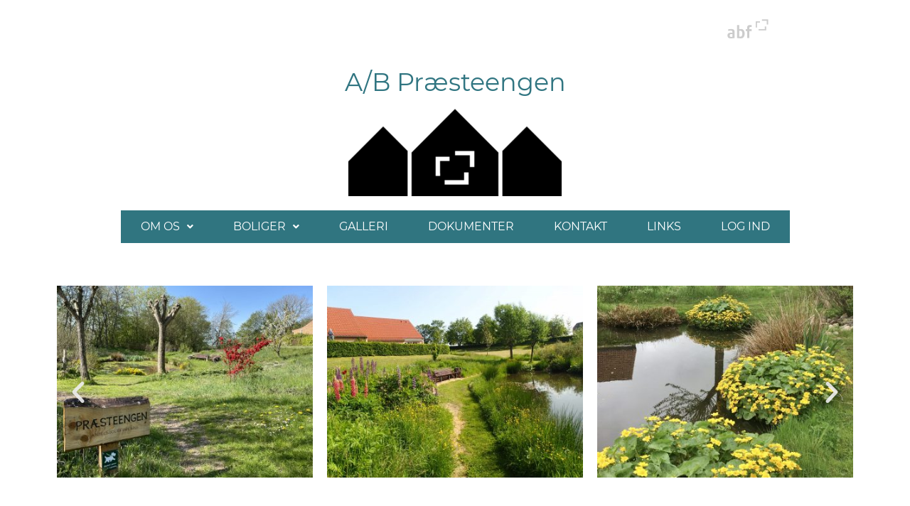

--- FILE ---
content_type: text/html; charset=UTF-8
request_url: https://praesteengen.dk/
body_size: 54812
content:

<div class="header-logo-wrapper">
    <a href="https://www.abf-rep.dk/">
        <img src="https://praesteengen.dk/wp-content/themes/abf-theme/img/ABF_logo-uden-payoff_dark.png"
             srcset="https://praesteengen.dk/wp-content/themes/abf-theme/img/ABF_logo.svg" alt="website logo" class="header-logo"
             style="height: 90px;">
    </a>
</div><!DOCTYPE html>
<html lang="da-DK">
<head>
	<meta charset="UTF-8" />
	<meta name="viewport" content="width=device-width, initial-scale=1" />
	<link rel="profile" href="http://gmpg.org/xfn/11" />
	<link rel="pingback" href="https://praesteengen.dk/xmlrpc.php" />
	<meta name='robots' content='max-image-preview:large' />
<link rel='dns-prefetch' href='//cdnjs.cloudflare.com' />
<link rel='dns-prefetch' href='//stackpath.bootstrapcdn.com' />
<link rel="alternate" title="oEmbed (JSON)" type="application/json+oembed" href="https://praesteengen.dk/wp-json/oembed/1.0/embed?url=https%3A%2F%2Fpraesteengen.dk%2F" />
<link rel="alternate" title="oEmbed (XML)" type="text/xml+oembed" href="https://praesteengen.dk/wp-json/oembed/1.0/embed?url=https%3A%2F%2Fpraesteengen.dk%2F&#038;format=xml" />
<style id='wp-img-auto-sizes-contain-inline-css' type='text/css'>
img:is([sizes=auto i],[sizes^="auto," i]){contain-intrinsic-size:3000px 1500px}
/*# sourceURL=wp-img-auto-sizes-contain-inline-css */
</style>
<link rel='stylesheet' id='hfe-widgets-style-css' href='https://praesteengen.dk/wp-content/plugins/header-footer-elementor/inc/widgets-css/frontend.css?ver=2.0.6' type='text/css' media='all' />
<style id='wp-emoji-styles-inline-css' type='text/css'>

	img.wp-smiley, img.emoji {
		display: inline !important;
		border: none !important;
		box-shadow: none !important;
		height: 1em !important;
		width: 1em !important;
		margin: 0 0.07em !important;
		vertical-align: -0.1em !important;
		background: none !important;
		padding: 0 !important;
	}
/*# sourceURL=wp-emoji-styles-inline-css */
</style>
<style id='classic-theme-styles-inline-css' type='text/css'>
/*! This file is auto-generated */
.wp-block-button__link{color:#fff;background-color:#32373c;border-radius:9999px;box-shadow:none;text-decoration:none;padding:calc(.667em + 2px) calc(1.333em + 2px);font-size:1.125em}.wp-block-file__button{background:#32373c;color:#fff;text-decoration:none}
/*# sourceURL=/wp-includes/css/classic-themes.min.css */
</style>
<link rel='stylesheet' id='hfe-style-css' href='https://praesteengen.dk/wp-content/plugins/header-footer-elementor/assets/css/header-footer-elementor.css?ver=2.0.6' type='text/css' media='all' />
<link rel='stylesheet' id='elementor-icons-css' href='https://praesteengen.dk/wp-content/plugins/elementor/assets/lib/eicons/css/elementor-icons.min.css?ver=5.31.0' type='text/css' media='all' />
<link rel='stylesheet' id='elementor-frontend-css' href='https://praesteengen.dk/wp-content/plugins/elementor/assets/css/frontend.min.css?ver=3.24.8' type='text/css' media='all' />
<link rel='stylesheet' id='swiper-css' href='https://praesteengen.dk/wp-content/plugins/elementor/assets/lib/swiper/v8/css/swiper.min.css?ver=8.4.5' type='text/css' media='all' />
<link rel='stylesheet' id='e-swiper-css' href='https://praesteengen.dk/wp-content/plugins/elementor/assets/css/conditionals/e-swiper.min.css?ver=3.24.8' type='text/css' media='all' />
<link rel='stylesheet' id='elementor-post-4-css' href='https://praesteengen.dk/wp-content/uploads/elementor/css/post-4.css?ver=1736349967' type='text/css' media='all' />
<link rel='stylesheet' id='widget-image-carousel-css' href='https://praesteengen.dk/wp-content/plugins/elementor/assets/css/widget-image-carousel.min.css?ver=3.24.8' type='text/css' media='all' />
<link rel='stylesheet' id='widget-text-editor-css' href='https://praesteengen.dk/wp-content/plugins/elementor/assets/css/widget-text-editor.min.css?ver=3.24.8' type='text/css' media='all' />
<link rel='stylesheet' id='widget-divider-css' href='https://praesteengen.dk/wp-content/plugins/elementor/assets/css/widget-divider.min.css?ver=3.24.8' type='text/css' media='all' />
<link rel='stylesheet' id='widget-heading-css' href='https://praesteengen.dk/wp-content/plugins/elementor/assets/css/widget-heading.min.css?ver=3.24.8' type='text/css' media='all' />
<link rel='stylesheet' id='elementor-post-9-css' href='https://praesteengen.dk/wp-content/uploads/elementor/css/post-9.css?ver=1756055638' type='text/css' media='all' />
<link rel='stylesheet' id='elementor-post-22-css' href='https://praesteengen.dk/wp-content/uploads/elementor/css/post-22.css?ver=1736349968' type='text/css' media='all' />
<link rel='stylesheet' id='elementor-post-71-css' href='https://praesteengen.dk/wp-content/uploads/elementor/css/post-71.css?ver=1736349968' type='text/css' media='all' />
<link rel='stylesheet' id='bootstrap-4-css-css' href='https://stackpath.bootstrapcdn.com/bootstrap/4.1.3/css/bootstrap.min.css?ver=6.9' type='text/css' media='all' />
<link rel='stylesheet' id='frontend-css-css' href='https://praesteengen.dk/wp-content/themes/abf-theme/css/frontend.css?ver=6.9' type='text/css' media='all' />
<link rel='stylesheet' id='jquery.cookiebar-css' href='https://praesteengen.dk/wp-content/themes/abf-theme/js/plugins/jquery.cookiebar/jquery.cookiebar.css?ver=6.9' type='text/css' media='all' />
<link rel='stylesheet' id='hfe-icons-list-css' href='https://praesteengen.dk/wp-content/plugins/elementor/assets/css/widget-icon-list.min.css?ver=3.24.3' type='text/css' media='all' />
<link rel='stylesheet' id='hfe-social-icons-css' href='https://praesteengen.dk/wp-content/plugins/elementor/assets/css/widget-social-icons.min.css?ver=3.24.0' type='text/css' media='all' />
<link rel='stylesheet' id='hfe-social-share-icons-brands-css' href='https://praesteengen.dk/wp-content/plugins/elementor/assets/lib/font-awesome/css/brands.css?ver=5.15.3' type='text/css' media='all' />
<link rel='stylesheet' id='hfe-social-share-icons-fontawesome-css' href='https://praesteengen.dk/wp-content/plugins/elementor/assets/lib/font-awesome/css/fontawesome.css?ver=5.15.3' type='text/css' media='all' />
<link rel='stylesheet' id='hfe-nav-menu-icons-css' href='https://praesteengen.dk/wp-content/plugins/elementor/assets/lib/font-awesome/css/solid.css?ver=5.15.3' type='text/css' media='all' />
<link rel='stylesheet' id='google-fonts-1-css' href='https://fonts.googleapis.com/css?family=Roboto%3A100%2C100italic%2C200%2C200italic%2C300%2C300italic%2C400%2C400italic%2C500%2C500italic%2C600%2C600italic%2C700%2C700italic%2C800%2C800italic%2C900%2C900italic%7CRoboto+Slab%3A100%2C100italic%2C200%2C200italic%2C300%2C300italic%2C400%2C400italic%2C500%2C500italic%2C600%2C600italic%2C700%2C700italic%2C800%2C800italic%2C900%2C900italic&#038;display=auto&#038;ver=6.9' type='text/css' media='all' />
<link rel='stylesheet' id='elementor-icons-shared-0-css' href='https://praesteengen.dk/wp-content/plugins/elementor/assets/lib/font-awesome/css/fontawesome.min.css?ver=5.15.3' type='text/css' media='all' />
<link rel='stylesheet' id='elementor-icons-fa-solid-css' href='https://praesteengen.dk/wp-content/plugins/elementor/assets/lib/font-awesome/css/solid.min.css?ver=5.15.3' type='text/css' media='all' />
<link rel='stylesheet' id='elementor-icons-fa-regular-css' href='https://praesteengen.dk/wp-content/plugins/elementor/assets/lib/font-awesome/css/regular.min.css?ver=5.15.3' type='text/css' media='all' />
<link rel="preconnect" href="https://fonts.gstatic.com/" crossorigin><script type="text/javascript" src="https://praesteengen.dk/wp-includes/js/jquery/jquery.min.js?ver=3.7.1" id="jquery-core-js"></script>
<script type="text/javascript" src="https://praesteengen.dk/wp-includes/js/jquery/jquery-migrate.min.js?ver=3.4.1" id="jquery-migrate-js"></script>
<script type="text/javascript" id="jquery-js-after">
/* <![CDATA[ */
!function($){"use strict";$(document).ready(function(){$(this).scrollTop()>100&&$(".hfe-scroll-to-top-wrap").removeClass("hfe-scroll-to-top-hide"),$(window).scroll(function(){$(this).scrollTop()<100?$(".hfe-scroll-to-top-wrap").fadeOut(300):$(".hfe-scroll-to-top-wrap").fadeIn(300)}),$(".hfe-scroll-to-top-wrap").on("click",function(){$("html, body").animate({scrollTop:0},300);return!1})})}(jQuery);
//# sourceURL=jquery-js-after
/* ]]> */
</script>
<link rel="https://api.w.org/" href="https://praesteengen.dk/wp-json/" /><link rel="alternate" title="JSON" type="application/json" href="https://praesteengen.dk/wp-json/wp/v2/pages/9" /><link rel="EditURI" type="application/rsd+xml" title="RSD" href="https://praesteengen.dk/xmlrpc.php?rsd" />
<link rel="canonical" href="https://praesteengen.dk/" />
<link rel='shortlink' href='https://praesteengen.dk/' />
<link rel="icon" href="https://praesteengen.dk/wp-content/themes/abf-theme/favicon.ico" type="image/x-icon" /><link rel="shortcut icon" href="https://praesteengen.dk/wp-content/themes/abf-theme/favicon.ico" type="image/x-icon" /><title>Præsteengen</title><meta name="generator" content="Elementor 3.24.8; features: additional_custom_breakpoints; settings: css_print_method-external, google_font-enabled, font_display-auto">
			<style>
				.e-con.e-parent:nth-of-type(n+4):not(.e-lazyloaded):not(.e-no-lazyload),
				.e-con.e-parent:nth-of-type(n+4):not(.e-lazyloaded):not(.e-no-lazyload) * {
					background-image: none !important;
				}
				@media screen and (max-height: 1024px) {
					.e-con.e-parent:nth-of-type(n+3):not(.e-lazyloaded):not(.e-no-lazyload),
					.e-con.e-parent:nth-of-type(n+3):not(.e-lazyloaded):not(.e-no-lazyload) * {
						background-image: none !important;
					}
				}
				@media screen and (max-height: 640px) {
					.e-con.e-parent:nth-of-type(n+2):not(.e-lazyloaded):not(.e-no-lazyload),
					.e-con.e-parent:nth-of-type(n+2):not(.e-lazyloaded):not(.e-no-lazyload) * {
						background-image: none !important;
					}
				}
			</style>
			<style>#wp-admin-bar-elementor_site_settings,#wp-admin-bar-elementor_app_site_editor,#wp-admin-bar-elementor_edit_page{display: none !important;}</style><style id='global-styles-inline-css' type='text/css'>
:root{--wp--preset--aspect-ratio--square: 1;--wp--preset--aspect-ratio--4-3: 4/3;--wp--preset--aspect-ratio--3-4: 3/4;--wp--preset--aspect-ratio--3-2: 3/2;--wp--preset--aspect-ratio--2-3: 2/3;--wp--preset--aspect-ratio--16-9: 16/9;--wp--preset--aspect-ratio--9-16: 9/16;--wp--preset--color--black: #000000;--wp--preset--color--cyan-bluish-gray: #abb8c3;--wp--preset--color--white: #ffffff;--wp--preset--color--pale-pink: #f78da7;--wp--preset--color--vivid-red: #cf2e2e;--wp--preset--color--luminous-vivid-orange: #ff6900;--wp--preset--color--luminous-vivid-amber: #fcb900;--wp--preset--color--light-green-cyan: #7bdcb5;--wp--preset--color--vivid-green-cyan: #00d084;--wp--preset--color--pale-cyan-blue: #8ed1fc;--wp--preset--color--vivid-cyan-blue: #0693e3;--wp--preset--color--vivid-purple: #9b51e0;--wp--preset--gradient--vivid-cyan-blue-to-vivid-purple: linear-gradient(135deg,rgb(6,147,227) 0%,rgb(155,81,224) 100%);--wp--preset--gradient--light-green-cyan-to-vivid-green-cyan: linear-gradient(135deg,rgb(122,220,180) 0%,rgb(0,208,130) 100%);--wp--preset--gradient--luminous-vivid-amber-to-luminous-vivid-orange: linear-gradient(135deg,rgb(252,185,0) 0%,rgb(255,105,0) 100%);--wp--preset--gradient--luminous-vivid-orange-to-vivid-red: linear-gradient(135deg,rgb(255,105,0) 0%,rgb(207,46,46) 100%);--wp--preset--gradient--very-light-gray-to-cyan-bluish-gray: linear-gradient(135deg,rgb(238,238,238) 0%,rgb(169,184,195) 100%);--wp--preset--gradient--cool-to-warm-spectrum: linear-gradient(135deg,rgb(74,234,220) 0%,rgb(151,120,209) 20%,rgb(207,42,186) 40%,rgb(238,44,130) 60%,rgb(251,105,98) 80%,rgb(254,248,76) 100%);--wp--preset--gradient--blush-light-purple: linear-gradient(135deg,rgb(255,206,236) 0%,rgb(152,150,240) 100%);--wp--preset--gradient--blush-bordeaux: linear-gradient(135deg,rgb(254,205,165) 0%,rgb(254,45,45) 50%,rgb(107,0,62) 100%);--wp--preset--gradient--luminous-dusk: linear-gradient(135deg,rgb(255,203,112) 0%,rgb(199,81,192) 50%,rgb(65,88,208) 100%);--wp--preset--gradient--pale-ocean: linear-gradient(135deg,rgb(255,245,203) 0%,rgb(182,227,212) 50%,rgb(51,167,181) 100%);--wp--preset--gradient--electric-grass: linear-gradient(135deg,rgb(202,248,128) 0%,rgb(113,206,126) 100%);--wp--preset--gradient--midnight: linear-gradient(135deg,rgb(2,3,129) 0%,rgb(40,116,252) 100%);--wp--preset--font-size--small: 13px;--wp--preset--font-size--medium: 20px;--wp--preset--font-size--large: 36px;--wp--preset--font-size--x-large: 42px;--wp--preset--spacing--20: 0.44rem;--wp--preset--spacing--30: 0.67rem;--wp--preset--spacing--40: 1rem;--wp--preset--spacing--50: 1.5rem;--wp--preset--spacing--60: 2.25rem;--wp--preset--spacing--70: 3.38rem;--wp--preset--spacing--80: 5.06rem;--wp--preset--shadow--natural: 6px 6px 9px rgba(0, 0, 0, 0.2);--wp--preset--shadow--deep: 12px 12px 50px rgba(0, 0, 0, 0.4);--wp--preset--shadow--sharp: 6px 6px 0px rgba(0, 0, 0, 0.2);--wp--preset--shadow--outlined: 6px 6px 0px -3px rgb(255, 255, 255), 6px 6px rgb(0, 0, 0);--wp--preset--shadow--crisp: 6px 6px 0px rgb(0, 0, 0);}:where(.is-layout-flex){gap: 0.5em;}:where(.is-layout-grid){gap: 0.5em;}body .is-layout-flex{display: flex;}.is-layout-flex{flex-wrap: wrap;align-items: center;}.is-layout-flex > :is(*, div){margin: 0;}body .is-layout-grid{display: grid;}.is-layout-grid > :is(*, div){margin: 0;}:where(.wp-block-columns.is-layout-flex){gap: 2em;}:where(.wp-block-columns.is-layout-grid){gap: 2em;}:where(.wp-block-post-template.is-layout-flex){gap: 1.25em;}:where(.wp-block-post-template.is-layout-grid){gap: 1.25em;}.has-black-color{color: var(--wp--preset--color--black) !important;}.has-cyan-bluish-gray-color{color: var(--wp--preset--color--cyan-bluish-gray) !important;}.has-white-color{color: var(--wp--preset--color--white) !important;}.has-pale-pink-color{color: var(--wp--preset--color--pale-pink) !important;}.has-vivid-red-color{color: var(--wp--preset--color--vivid-red) !important;}.has-luminous-vivid-orange-color{color: var(--wp--preset--color--luminous-vivid-orange) !important;}.has-luminous-vivid-amber-color{color: var(--wp--preset--color--luminous-vivid-amber) !important;}.has-light-green-cyan-color{color: var(--wp--preset--color--light-green-cyan) !important;}.has-vivid-green-cyan-color{color: var(--wp--preset--color--vivid-green-cyan) !important;}.has-pale-cyan-blue-color{color: var(--wp--preset--color--pale-cyan-blue) !important;}.has-vivid-cyan-blue-color{color: var(--wp--preset--color--vivid-cyan-blue) !important;}.has-vivid-purple-color{color: var(--wp--preset--color--vivid-purple) !important;}.has-black-background-color{background-color: var(--wp--preset--color--black) !important;}.has-cyan-bluish-gray-background-color{background-color: var(--wp--preset--color--cyan-bluish-gray) !important;}.has-white-background-color{background-color: var(--wp--preset--color--white) !important;}.has-pale-pink-background-color{background-color: var(--wp--preset--color--pale-pink) !important;}.has-vivid-red-background-color{background-color: var(--wp--preset--color--vivid-red) !important;}.has-luminous-vivid-orange-background-color{background-color: var(--wp--preset--color--luminous-vivid-orange) !important;}.has-luminous-vivid-amber-background-color{background-color: var(--wp--preset--color--luminous-vivid-amber) !important;}.has-light-green-cyan-background-color{background-color: var(--wp--preset--color--light-green-cyan) !important;}.has-vivid-green-cyan-background-color{background-color: var(--wp--preset--color--vivid-green-cyan) !important;}.has-pale-cyan-blue-background-color{background-color: var(--wp--preset--color--pale-cyan-blue) !important;}.has-vivid-cyan-blue-background-color{background-color: var(--wp--preset--color--vivid-cyan-blue) !important;}.has-vivid-purple-background-color{background-color: var(--wp--preset--color--vivid-purple) !important;}.has-black-border-color{border-color: var(--wp--preset--color--black) !important;}.has-cyan-bluish-gray-border-color{border-color: var(--wp--preset--color--cyan-bluish-gray) !important;}.has-white-border-color{border-color: var(--wp--preset--color--white) !important;}.has-pale-pink-border-color{border-color: var(--wp--preset--color--pale-pink) !important;}.has-vivid-red-border-color{border-color: var(--wp--preset--color--vivid-red) !important;}.has-luminous-vivid-orange-border-color{border-color: var(--wp--preset--color--luminous-vivid-orange) !important;}.has-luminous-vivid-amber-border-color{border-color: var(--wp--preset--color--luminous-vivid-amber) !important;}.has-light-green-cyan-border-color{border-color: var(--wp--preset--color--light-green-cyan) !important;}.has-vivid-green-cyan-border-color{border-color: var(--wp--preset--color--vivid-green-cyan) !important;}.has-pale-cyan-blue-border-color{border-color: var(--wp--preset--color--pale-cyan-blue) !important;}.has-vivid-cyan-blue-border-color{border-color: var(--wp--preset--color--vivid-cyan-blue) !important;}.has-vivid-purple-border-color{border-color: var(--wp--preset--color--vivid-purple) !important;}.has-vivid-cyan-blue-to-vivid-purple-gradient-background{background: var(--wp--preset--gradient--vivid-cyan-blue-to-vivid-purple) !important;}.has-light-green-cyan-to-vivid-green-cyan-gradient-background{background: var(--wp--preset--gradient--light-green-cyan-to-vivid-green-cyan) !important;}.has-luminous-vivid-amber-to-luminous-vivid-orange-gradient-background{background: var(--wp--preset--gradient--luminous-vivid-amber-to-luminous-vivid-orange) !important;}.has-luminous-vivid-orange-to-vivid-red-gradient-background{background: var(--wp--preset--gradient--luminous-vivid-orange-to-vivid-red) !important;}.has-very-light-gray-to-cyan-bluish-gray-gradient-background{background: var(--wp--preset--gradient--very-light-gray-to-cyan-bluish-gray) !important;}.has-cool-to-warm-spectrum-gradient-background{background: var(--wp--preset--gradient--cool-to-warm-spectrum) !important;}.has-blush-light-purple-gradient-background{background: var(--wp--preset--gradient--blush-light-purple) !important;}.has-blush-bordeaux-gradient-background{background: var(--wp--preset--gradient--blush-bordeaux) !important;}.has-luminous-dusk-gradient-background{background: var(--wp--preset--gradient--luminous-dusk) !important;}.has-pale-ocean-gradient-background{background: var(--wp--preset--gradient--pale-ocean) !important;}.has-electric-grass-gradient-background{background: var(--wp--preset--gradient--electric-grass) !important;}.has-midnight-gradient-background{background: var(--wp--preset--gradient--midnight) !important;}.has-small-font-size{font-size: var(--wp--preset--font-size--small) !important;}.has-medium-font-size{font-size: var(--wp--preset--font-size--medium) !important;}.has-large-font-size{font-size: var(--wp--preset--font-size--large) !important;}.has-x-large-font-size{font-size: var(--wp--preset--font-size--x-large) !important;}
/*# sourceURL=global-styles-inline-css */
</style>
<link rel='stylesheet' id='widget-image-css' href='https://praesteengen.dk/wp-content/plugins/elementor/assets/css/widget-image.min.css?ver=3.24.8' type='text/css' media='all' />
</head>

<body class="home wp-singular page-template-default page page-id-9 wp-theme-abf-theme ehf-header ehf-footer ehf-template-abf-theme ehf-stylesheet-abf-theme elementor-default elementor-kit-4 elementor-page elementor-page-9">
<div id="page" class="hfeed site">

		<header id="masthead" itemscope="itemscope" itemtype="https://schema.org/WPHeader">
			<p class="main-title bhf-hidden" itemprop="headline"><a href="https://praesteengen.dk" title="Præsteengen" rel="home">Præsteengen</a></p>
					<div data-elementor-type="wp-post" data-elementor-id="22" class="elementor elementor-22">
						<section class="elementor-section elementor-top-section elementor-element elementor-element-4593be08 elementor-section-boxed elementor-section-height-default elementor-section-height-default" data-id="4593be08" data-element_type="section">
						<div class="elementor-container elementor-column-gap-default">
					<div class="elementor-column elementor-col-100 elementor-top-column elementor-element elementor-element-18c21759" data-id="18c21759" data-element_type="column">
			<div class="elementor-widget-wrap elementor-element-populated">
						<div class="elementor-element elementor-element-1aea97c5 elementor-widget elementor-widget-heading" data-id="1aea97c5" data-element_type="widget" data-widget_type="heading.default">
				<div class="elementor-widget-container">
			<h1 class="elementor-heading-title elementor-size-default"><a href="/">A/B Præsteengen</a></h1>		</div>
				</div>
				<div class="elementor-element elementor-element-3442b7c elementor-widget elementor-widget-image" data-id="3442b7c" data-element_type="widget" data-widget_type="image.default">
				<div class="elementor-widget-container">
													<img width="300" height="123" src="https://praesteengen.dk/wp-content/uploads/2021/12/logo.png" class="attachment-large size-large wp-image-106" alt="" />													</div>
				</div>
				<div class="elementor-element elementor-element-2846374 hfe-nav-menu__align-center hfe-submenu-icon-arrow hfe-submenu-animation-none hfe-link-redirect-child hfe-nav-menu__breakpoint-tablet elementor-widget elementor-widget-navigation-menu" data-id="2846374" data-element_type="widget" data-settings="{&quot;menu_space_between&quot;:{&quot;unit&quot;:&quot;px&quot;,&quot;size&quot;:&quot;0&quot;,&quot;sizes&quot;:[]},&quot;menu_space_between_mobile&quot;:{&quot;unit&quot;:&quot;px&quot;,&quot;size&quot;:&quot;21&quot;,&quot;sizes&quot;:[]},&quot;padding_horizontal_menu_item&quot;:{&quot;unit&quot;:&quot;px&quot;,&quot;size&quot;:&quot;28&quot;,&quot;sizes&quot;:[]},&quot;padding_horizontal_menu_item_tablet&quot;:{&quot;unit&quot;:&quot;px&quot;,&quot;size&quot;:&quot;&quot;,&quot;sizes&quot;:[]},&quot;padding_horizontal_menu_item_mobile&quot;:{&quot;unit&quot;:&quot;px&quot;,&quot;size&quot;:&quot;&quot;,&quot;sizes&quot;:[]},&quot;padding_vertical_menu_item&quot;:{&quot;unit&quot;:&quot;px&quot;,&quot;size&quot;:15,&quot;sizes&quot;:[]},&quot;padding_vertical_menu_item_tablet&quot;:{&quot;unit&quot;:&quot;px&quot;,&quot;size&quot;:&quot;&quot;,&quot;sizes&quot;:[]},&quot;padding_vertical_menu_item_mobile&quot;:{&quot;unit&quot;:&quot;px&quot;,&quot;size&quot;:&quot;&quot;,&quot;sizes&quot;:[]},&quot;menu_space_between_tablet&quot;:{&quot;unit&quot;:&quot;px&quot;,&quot;size&quot;:&quot;&quot;,&quot;sizes&quot;:[]},&quot;menu_row_space&quot;:{&quot;unit&quot;:&quot;px&quot;,&quot;size&quot;:&quot;&quot;,&quot;sizes&quot;:[]},&quot;menu_row_space_tablet&quot;:{&quot;unit&quot;:&quot;px&quot;,&quot;size&quot;:&quot;&quot;,&quot;sizes&quot;:[]},&quot;menu_row_space_mobile&quot;:{&quot;unit&quot;:&quot;px&quot;,&quot;size&quot;:&quot;&quot;,&quot;sizes&quot;:[]},&quot;dropdown_border_radius&quot;:{&quot;unit&quot;:&quot;px&quot;,&quot;top&quot;:&quot;&quot;,&quot;right&quot;:&quot;&quot;,&quot;bottom&quot;:&quot;&quot;,&quot;left&quot;:&quot;&quot;,&quot;isLinked&quot;:true},&quot;dropdown_border_radius_tablet&quot;:{&quot;unit&quot;:&quot;px&quot;,&quot;top&quot;:&quot;&quot;,&quot;right&quot;:&quot;&quot;,&quot;bottom&quot;:&quot;&quot;,&quot;left&quot;:&quot;&quot;,&quot;isLinked&quot;:true},&quot;dropdown_border_radius_mobile&quot;:{&quot;unit&quot;:&quot;px&quot;,&quot;top&quot;:&quot;&quot;,&quot;right&quot;:&quot;&quot;,&quot;bottom&quot;:&quot;&quot;,&quot;left&quot;:&quot;&quot;,&quot;isLinked&quot;:true},&quot;width_dropdown_item&quot;:{&quot;unit&quot;:&quot;px&quot;,&quot;size&quot;:&quot;220&quot;,&quot;sizes&quot;:[]},&quot;width_dropdown_item_tablet&quot;:{&quot;unit&quot;:&quot;px&quot;,&quot;size&quot;:&quot;&quot;,&quot;sizes&quot;:[]},&quot;width_dropdown_item_mobile&quot;:{&quot;unit&quot;:&quot;px&quot;,&quot;size&quot;:&quot;&quot;,&quot;sizes&quot;:[]},&quot;padding_horizontal_dropdown_item&quot;:{&quot;unit&quot;:&quot;px&quot;,&quot;size&quot;:&quot;&quot;,&quot;sizes&quot;:[]},&quot;padding_horizontal_dropdown_item_tablet&quot;:{&quot;unit&quot;:&quot;px&quot;,&quot;size&quot;:&quot;&quot;,&quot;sizes&quot;:[]},&quot;padding_horizontal_dropdown_item_mobile&quot;:{&quot;unit&quot;:&quot;px&quot;,&quot;size&quot;:&quot;&quot;,&quot;sizes&quot;:[]},&quot;padding_vertical_dropdown_item&quot;:{&quot;unit&quot;:&quot;px&quot;,&quot;size&quot;:15,&quot;sizes&quot;:[]},&quot;padding_vertical_dropdown_item_tablet&quot;:{&quot;unit&quot;:&quot;px&quot;,&quot;size&quot;:&quot;&quot;,&quot;sizes&quot;:[]},&quot;padding_vertical_dropdown_item_mobile&quot;:{&quot;unit&quot;:&quot;px&quot;,&quot;size&quot;:&quot;&quot;,&quot;sizes&quot;:[]},&quot;distance_from_menu&quot;:{&quot;unit&quot;:&quot;px&quot;,&quot;size&quot;:&quot;&quot;,&quot;sizes&quot;:[]},&quot;distance_from_menu_tablet&quot;:{&quot;unit&quot;:&quot;px&quot;,&quot;size&quot;:&quot;&quot;,&quot;sizes&quot;:[]},&quot;distance_from_menu_mobile&quot;:{&quot;unit&quot;:&quot;px&quot;,&quot;size&quot;:&quot;&quot;,&quot;sizes&quot;:[]},&quot;toggle_size&quot;:{&quot;unit&quot;:&quot;px&quot;,&quot;size&quot;:&quot;&quot;,&quot;sizes&quot;:[]},&quot;toggle_size_tablet&quot;:{&quot;unit&quot;:&quot;px&quot;,&quot;size&quot;:&quot;&quot;,&quot;sizes&quot;:[]},&quot;toggle_size_mobile&quot;:{&quot;unit&quot;:&quot;px&quot;,&quot;size&quot;:&quot;&quot;,&quot;sizes&quot;:[]},&quot;toggle_border_width&quot;:{&quot;unit&quot;:&quot;px&quot;,&quot;size&quot;:&quot;&quot;,&quot;sizes&quot;:[]},&quot;toggle_border_width_tablet&quot;:{&quot;unit&quot;:&quot;px&quot;,&quot;size&quot;:&quot;&quot;,&quot;sizes&quot;:[]},&quot;toggle_border_width_mobile&quot;:{&quot;unit&quot;:&quot;px&quot;,&quot;size&quot;:&quot;&quot;,&quot;sizes&quot;:[]},&quot;toggle_border_radius&quot;:{&quot;unit&quot;:&quot;px&quot;,&quot;size&quot;:&quot;&quot;,&quot;sizes&quot;:[]},&quot;toggle_border_radius_tablet&quot;:{&quot;unit&quot;:&quot;px&quot;,&quot;size&quot;:&quot;&quot;,&quot;sizes&quot;:[]},&quot;toggle_border_radius_mobile&quot;:{&quot;unit&quot;:&quot;px&quot;,&quot;size&quot;:&quot;&quot;,&quot;sizes&quot;:[]}}" data-widget_type="navigation-menu.default">
				<div class="elementor-widget-container">
						<div class="hfe-nav-menu hfe-layout-horizontal hfe-nav-menu-layout horizontal hfe-pointer__none" data-layout="horizontal">
				<div role="button" class="hfe-nav-menu__toggle elementor-clickable">
					<span class="screen-reader-text">Menu</span>
					<div class="hfe-nav-menu-icon">
						<i aria-hidden="true"  class="fas fa-bars"></i>					</div>
				</div>
				<nav class="hfe-nav-menu__layout-horizontal hfe-nav-menu__submenu-arrow" data-toggle-icon="&lt;i aria-hidden=&quot;true&quot; tabindex=&quot;0&quot; class=&quot;fas fa-bars&quot;&gt;&lt;/i&gt;" data-close-icon="&lt;i aria-hidden=&quot;true&quot; tabindex=&quot;0&quot; class=&quot;far fa-window-close&quot;&gt;&lt;/i&gt;" data-full-width="yes">
					<ul id="menu-1-2846374" class="hfe-nav-menu"><li id="menu-item-98" class="menu-item menu-item-type-post_type menu-item-object-page menu-item-has-children parent hfe-has-submenu hfe-creative-menu"><div class="hfe-has-submenu-container"><a href="https://praesteengen.dk/boliger/" class = "hfe-menu-item">Om os<span class='hfe-menu-toggle sub-arrow hfe-menu-child-0'><i class='fa'></i></span></a></div>
<ul class="sub-menu">
	<li id="menu-item-153" class="menu-item menu-item-type-post_type menu-item-object-page hfe-creative-menu"><a href="https://praesteengen.dk/om-os/husorden/" class = "hfe-sub-menu-item">Husorden</a></li>
</ul>
</li>
<li id="menu-item-919" class="menu-item menu-item-type-post_type menu-item-object-page menu-item-has-children parent hfe-has-submenu hfe-creative-menu"><div class="hfe-has-submenu-container"><a href="https://praesteengen.dk/boliger-2/" class = "hfe-menu-item">Boliger<span class='hfe-menu-toggle sub-arrow hfe-menu-child-0'><i class='fa'></i></span></a></div>
<ul class="sub-menu">
	<li id="menu-item-138" class="menu-item menu-item-type-post_type menu-item-object-page hfe-creative-menu"><a href="https://praesteengen.dk/boliger/hustyper/" class = "hfe-sub-menu-item">Hustyper</a></li>
	<li id="menu-item-927" class="menu-item menu-item-type-post_type menu-item-object-page hfe-creative-menu"><a href="https://praesteengen.dk/interesseliste/" class = "hfe-sub-menu-item">Interesseliste</a></li>
	<li id="menu-item-218" class="menu-item menu-item-type-post_type menu-item-object-page hfe-creative-menu"><a href="https://praesteengen.dk/boliger/salgsprocedure/" class = "hfe-sub-menu-item">Salgsprocedure</a></li>
	<li id="menu-item-214" class="menu-item menu-item-type-post_type menu-item-object-page hfe-creative-menu"><a href="https://praesteengen.dk/boliger/koeb-og-salg/" class = "hfe-sub-menu-item">Køb og salg</a></li>
</ul>
</li>
<li id="menu-item-53" class="menu-item menu-item-type-post_type menu-item-object-page parent hfe-creative-menu"><a href="https://praesteengen.dk/galleri/" class = "hfe-menu-item">Galleri</a></li>
<li id="menu-item-32" class="menu-item menu-item-type-post_type menu-item-object-page parent hfe-creative-menu"><a href="https://praesteengen.dk/dokumenter/" class = "hfe-menu-item">Dokumenter</a></li>
<li id="menu-item-63" class="menu-item menu-item-type-post_type menu-item-object-page parent hfe-creative-menu"><a href="https://praesteengen.dk/kontakt/" class = "hfe-menu-item">Kontakt</a></li>
<li id="menu-item-860" class="menu-item menu-item-type-post_type menu-item-object-page parent hfe-creative-menu"><a href="https://praesteengen.dk/links/" class = "hfe-menu-item">Links</a></li>
<li id="menu-item-" class="menu-item-login menu-item parent hfe-creative-menu"><a href="https://praesteengen.dk/wp-login.php" class = "hfe-menu-item">Log ind</a></li>
</ul> 
				</nav>
			</div>
					</div>
				</div>
					</div>
		</div>
					</div>
		</section>
				</div>
				</header>

			<div data-elementor-type="page" data-elementor-id="9" class="elementor elementor-9">
						<section class="elementor-section elementor-top-section elementor-element elementor-element-385fd699 elementor-section-boxed elementor-section-height-default elementor-section-height-default" data-id="385fd699" data-element_type="section">
						<div class="elementor-container elementor-column-gap-default">
					<div class="elementor-column elementor-col-100 elementor-top-column elementor-element elementor-element-3acc4064" data-id="3acc4064" data-element_type="column">
			<div class="elementor-widget-wrap elementor-element-populated">
						<div class="elementor-element elementor-element-717360f9 elementor-arrows-position-inside elementor-pagination-position-outside elementor-widget elementor-widget-image-carousel" data-id="717360f9" data-element_type="widget" data-settings="{&quot;slides_to_show&quot;:&quot;3&quot;,&quot;slides_to_scroll&quot;:&quot;1&quot;,&quot;pause_on_hover&quot;:&quot;no&quot;,&quot;autoplay_speed&quot;:&quot;4998&quot;,&quot;navigation&quot;:&quot;both&quot;,&quot;autoplay&quot;:&quot;yes&quot;,&quot;pause_on_interaction&quot;:&quot;yes&quot;,&quot;infinite&quot;:&quot;yes&quot;,&quot;speed&quot;:500,&quot;image_spacing_custom&quot;:{&quot;unit&quot;:&quot;px&quot;,&quot;size&quot;:20,&quot;sizes&quot;:[]},&quot;image_spacing_custom_tablet&quot;:{&quot;unit&quot;:&quot;px&quot;,&quot;size&quot;:&quot;&quot;,&quot;sizes&quot;:[]},&quot;image_spacing_custom_mobile&quot;:{&quot;unit&quot;:&quot;px&quot;,&quot;size&quot;:&quot;&quot;,&quot;sizes&quot;:[]}}" data-widget_type="image-carousel.default">
				<div class="elementor-widget-container">
					<div class="elementor-image-carousel-wrapper swiper" dir="ltr">
			<div class="elementor-image-carousel swiper-wrapper" aria-live="off">
								<div class="swiper-slide" role="group" aria-roledescription="slide" aria-label="1 of 9"><figure class="swiper-slide-inner"><img decoding="async" class="swiper-slide-image" src="https://praesteengen.dk/wp-content/uploads/elementor/thumbs/img_1292-scaled-pps7cgozxoexwlffje1tvkm1n5qccrgb33931d4n94.jpeg" alt="" /></figure></div><div class="swiper-slide" role="group" aria-roledescription="slide" aria-label="2 of 9"><figure class="swiper-slide-inner"><img decoding="async" class="swiper-slide-image" src="https://praesteengen.dk/wp-content/uploads/elementor/thumbs/0bcf087b-9369-45c2-ba1f-b80d5aa2b910-pjz2wqymondq9ohuoecgpynzp94hq33b48z6j4oxiw.jpg" alt="" /></figure></div><div class="swiper-slide" role="group" aria-roledescription="slide" aria-label="3 of 9"><figure class="swiper-slide-inner"><img decoding="async" class="swiper-slide-image" src="https://praesteengen.dk/wp-content/uploads/elementor/thumbs/img_6458-scaled-pps9oyeq9k2tiqp65wuk091ny1a49avpdacc0runy0.jpg" alt="" /></figure></div><div class="swiper-slide" role="group" aria-roledescription="slide" aria-label="4 of 9"><figure class="swiper-slide-inner"><img decoding="async" class="swiper-slide-image" src="https://praesteengen.dk/wp-content/uploads/elementor/thumbs/img_1288-scaled-pps79lar1whefhlmb5cv9apcarvyu21u0vho8xdy9k.jpeg" alt="" /></figure></div><div class="swiper-slide" role="group" aria-roledescription="slide" aria-label="5 of 9"><figure class="swiper-slide-inner"><img decoding="async" class="swiper-slide-image" src="https://praesteengen.dk/wp-content/uploads/elementor/thumbs/0ed4b80f-9964-4866-99bd-04989e46ef39-pjz2wbx7nat53x3p47ufm2gm736maxflq6jeupb8ag.jpg" alt="" /></figure></div><div class="swiper-slide" role="group" aria-roledescription="slide" aria-label="6 of 9"><figure class="swiper-slide-inner"><img decoding="async" class="swiper-slide-image" src="https://praesteengen.dk/wp-content/uploads/elementor/thumbs/img_1287-scaled-pps9p4zllebts0fm3hoxzpdw3qdor6ltq6wqdpkwqg.jpeg" alt="" /></figure></div><div class="swiper-slide" role="group" aria-roledescription="slide" aria-label="7 of 9"><figure class="swiper-slide-inner"><img decoding="async" class="swiper-slide-image" src="https://praesteengen.dk/wp-content/uploads/elementor/thumbs/img_1285-scaled-pps78b8nr0qcmlgis3g5d4br6w6zcvyzijivqda8qg.jpeg" alt="" /></figure></div><div class="swiper-slide" role="group" aria-roledescription="slide" aria-label="8 of 9"><figure class="swiper-slide-inner"><img decoding="async" class="swiper-slide-image" src="https://praesteengen.dk/wp-content/uploads/elementor/thumbs/63bdd37e-d228-4356-bda7-57a6aa261967-pjz2vu2a1g4ozbtn0i4isoyuwrmn8ogpbq56qg1pko.jpg" alt="" /></figure></div><div class="swiper-slide" role="group" aria-roledescription="slide" aria-label="9 of 9"><figure class="swiper-slide-inner"><img decoding="async" class="swiper-slide-image" src="https://praesteengen.dk/wp-content/uploads/elementor/thumbs/img_6450-scaled-pjvnsb4r1fpeeav10g9uwh1w2c20kem31pjpa4pqrc.jpg" alt="" /></figure></div>			</div>
												<div class="elementor-swiper-button elementor-swiper-button-prev" role="button" tabindex="0">
						<i aria-hidden="true" class="eicon-chevron-left"></i>					</div>
					<div class="elementor-swiper-button elementor-swiper-button-next" role="button" tabindex="0">
						<i aria-hidden="true" class="eicon-chevron-right"></i>					</div>
				
									<div class="swiper-pagination"></div>
									</div>
				</div>
				</div>
				<div class="elementor-element elementor-element-fb36483 elementor-widget elementor-widget-text-editor" data-id="fb36483" data-element_type="widget" data-widget_type="text-editor.default">
				<div class="elementor-widget-container">
							<h2 style="color: #2f353e">Præsteengen</h2>
<div>&nbsp;</div>
<p style="color: #2f353e">Vi er en senior andelsboligforening, som blev bygget i 2004 på en udstykning af præstegården i Hjortshøj &#8211; deraf navnet.</p>
<p style="color: #2f353e">Boligforeningen består af 21 rækkehuse og et fælleshus og ligger på en stor, dejlig naturgrund med en lille sø og en bæk, blomstereng, frugttræer og bålplads.</p>
<p style="color: #2f353e">I fælleshuset er der samlingsrum, køkken/bryggers, hobbyrum, 2 badeværelser og 2 gæsteværelser.</p>
<p style="color: #2f353e">Præsteengen ligger i udkanten af Hjortshøj tæt ved bybus nr. 12 og letbanen til Århus.</p>
<p style="color: #2f353e">På siden kan du læse om fællesskabet i vores forening, boligerne, interesselisten, vores vedtægter og få nyttige links til lokalsamfundet. Er du interesseret i at købe en andel, kan du kontakte formanden og blive skrevet op på vores interesseliste. Så får du besked, når der er en andel til salg.</p>
<p style="color: #2f353e">Hjemmesiden vedligeholdes som udgangspunkt af andelsboligforeningens bestyrelse. Har du spørgsmål til hjemmesiden, så er du velkommen til at kontakte webmasteren, se KONTAKT.</p>
<p style="color: #2f353e">Venlig hilsen<br>Bestyrelsen, A/B Præsteengen</p>						</div>
				</div>
					</div>
		</div>
					</div>
		</section>
				<section class="elementor-section elementor-top-section elementor-element elementor-element-7a1bdb50 elementor-section-boxed elementor-section-height-default elementor-section-height-default" data-id="7a1bdb50" data-element_type="section">
						<div class="elementor-container elementor-column-gap-default">
					<div class="elementor-column elementor-col-100 elementor-top-column elementor-element elementor-element-b1a9bdd" data-id="b1a9bdd" data-element_type="column">
			<div class="elementor-widget-wrap elementor-element-populated">
						<div class="elementor-element elementor-element-27ff47d8 elementor-widget-divider--view-line elementor-widget elementor-widget-divider" data-id="27ff47d8" data-element_type="widget" data-widget_type="divider.default">
				<div class="elementor-widget-container">
					<div class="elementor-divider">
			<span class="elementor-divider-separator">
						</span>
		</div>
				</div>
				</div>
				<div class="elementor-element elementor-element-232527d2 elementor-widget elementor-widget-heading" data-id="232527d2" data-element_type="widget" data-widget_type="heading.default">
				<div class="elementor-widget-container">
			<h2 class="elementor-heading-title elementor-size-default">NYHEDER</h2>		</div>
				</div>
				<div class="elementor-element elementor-element-7e223464 elementor-widget elementor-widget-shortcode" data-id="7e223464" data-element_type="widget" data-widget_type="shortcode.default">
				<div class="elementor-widget-container">
					<div class="elementor-shortcode"></div><div class="see-all-news">
                <a href="https://praesteengen.dk/nyheder/">Klik her for at læse flere nyheder &rarr;</a>
               </p>
            </div></div></div></div></div>
				</div>
				</div>
					</div>
		</div>
					</div>
		</section>
				</div>
		<div class="news news-feed"><h3>ABF-Nyheder</h3><div class="news-wrapper"><div class="news-content">
                    <div class="date">16. december 2025</div>
                        <a href="https://www.abf-rep.dk/nyheder/nyheder/2025/nye-regler-om-digital-post-kan-pavirke-andelsboligforeninger/">Nye regler om digital post kan påvirke andelsboligforeninger</a>
                    </div><div class="news-content">
                    <div class="date">11. december 2025</div>
                        <a href="https://www.abf-rep.dk/nyheder/nyheder/2025/har-i-styr-pa-foreningens-rykkergebyr/">Foreningens rykkergebyr er opdateret</a>
                    </div><div class="news-content">
                    <div class="date">09. december 2025</div>
                        <a href="https://www.abf-rep.dk/nyheder/nyheder/2025/andelshavere-redder-boghandlen-i-praesto/">Andelshavere redder boghandlen i Præstø</a>
                    </div></div><div class="see-all-news">
	            <a href="https://www.abf-rep.dk/nyheder/">Se flere nyheder</a>
               </p>
			</div></div><div class="news activities-feed"><h3>ABF-AKTIVITETER</h3><div class="news-wrapper"><div class="news-content">
                    <div class="date">14. januar 2026</div>
                        <a href="https://www.abf-rep.dk/aktiviteter/aktivitet/ff5a1c2a-b2a3-4028-8ab8-06764a15a6e1">Dialogmøde - Frederikssund - Kriseparathed</a>
                    </div><div class="news-content">
                    <div class="date">15. januar 2026</div>
                        <a href="https://www.abf-rep.dk/aktiviteter/aktivitet/6da35c60-2286-4ed4-8b90-4655a9e823ac">Den gode generalforsamling 1/4: Sådan bliver I klar</a>
                    </div><div class="news-content">
                    <div class="date">16. januar 2026</div>
                        <a href="https://www.abf-rep.dk/aktiviteter/aktivitet/af8c5a5b-8ed2-480b-902b-57145c3021cc">Grundvurderinger: Deklarationsmeddelelsen</a>
                    </div></div><div class="see-all-news">
	            <a href="https://www.abf-rep.dk/aktiviteter/">Se flere aktiviteter</a>
               </p>
			</div></div>

		<footer itemtype="https://schema.org/WPFooter" itemscope="itemscope" id="colophon" role="contentinfo">
			<div class='footer-width-fixer'>		<div data-elementor-type="wp-post" data-elementor-id="71" class="elementor elementor-71">
						<section class="elementor-section elementor-top-section elementor-element elementor-element-31ada981 elementor-section-boxed elementor-section-height-default elementor-section-height-default" data-id="31ada981" data-element_type="section">
						<div class="elementor-container elementor-column-gap-default">
					<div class="elementor-column elementor-col-100 elementor-top-column elementor-element elementor-element-556edafc" data-id="556edafc" data-element_type="column">
			<div class="elementor-widget-wrap elementor-element-populated">
						<div class="elementor-element elementor-element-55c94cad elementor-widget-divider--view-line elementor-widget elementor-widget-divider" data-id="55c94cad" data-element_type="widget" data-widget_type="divider.default">
				<div class="elementor-widget-container">
					<div class="elementor-divider">
			<span class="elementor-divider-separator">
						</span>
		</div>
				</div>
				</div>
					</div>
		</div>
					</div>
		</section>
				<section class="elementor-section elementor-top-section elementor-element elementor-element-e61235f elementor-section-boxed elementor-section-height-default elementor-section-height-default" data-id="e61235f" data-element_type="section">
						<div class="elementor-container elementor-column-gap-default">
					<div class="elementor-column elementor-col-33 elementor-top-column elementor-element elementor-element-36982cc5" data-id="36982cc5" data-element_type="column">
			<div class="elementor-widget-wrap elementor-element-populated">
						<div class="elementor-element elementor-element-73eff423 elementor-widget elementor-widget-text-editor" data-id="73eff423" data-element_type="widget" data-widget_type="text-editor.default">
				<div class="elementor-widget-container">
							Præsteengen						</div>
				</div>
					</div>
		</div>
				<div class="elementor-column elementor-col-33 elementor-top-column elementor-element elementor-element-41384727" data-id="41384727" data-element_type="column">
			<div class="elementor-widget-wrap elementor-element-populated">
						<div class="elementor-element elementor-element-5415496 elementor-widget elementor-widget-text-editor" data-id="5415496" data-element_type="widget" data-widget_type="text-editor.default">
				<div class="elementor-widget-container">
							<p>Smedebakken 19-61</p>						</div>
				</div>
					</div>
		</div>
				<div class="elementor-column elementor-col-33 elementor-top-column elementor-element elementor-element-7882d83d" data-id="7882d83d" data-element_type="column">
			<div class="elementor-widget-wrap elementor-element-populated">
						<div class="elementor-element elementor-element-5f18f1a1 elementor-widget elementor-widget-text-editor" data-id="5f18f1a1" data-element_type="widget" data-widget_type="text-editor.default">
				<div class="elementor-widget-container">
							8530 Hjortshøj						</div>
				</div>
					</div>
		</div>
					</div>
		</section>
				<section class="elementor-section elementor-top-section elementor-element elementor-element-2f77536b elementor-section-boxed elementor-section-height-default elementor-section-height-default" data-id="2f77536b" data-element_type="section">
						<div class="elementor-container elementor-column-gap-default">
					<div class="elementor-column elementor-col-100 elementor-top-column elementor-element elementor-element-42912b3b" data-id="42912b3b" data-element_type="column">
			<div class="elementor-widget-wrap elementor-element-populated">
						<div class="elementor-element elementor-element-2d85a867 elementor-widget elementor-widget-text-editor" data-id="2d85a867" data-element_type="widget" data-widget_type="text-editor.default">
				<div class="elementor-widget-container">
							<p>Copyright © 2020</p>						</div>
				</div>
					</div>
		</div>
					</div>
		</section>
				</div>
		</div>		</footer>
	</div><!-- #page -->
<script type="speculationrules">
{"prefetch":[{"source":"document","where":{"and":[{"href_matches":"/*"},{"not":{"href_matches":["/wp-*.php","/wp-admin/*","/wp-content/uploads/*","/wp-content/*","/wp-content/plugins/*","/wp-content/themes/abf-theme/*","/*\\?(.+)"]}},{"not":{"selector_matches":"a[rel~=\"nofollow\"]"}},{"not":{"selector_matches":".no-prefetch, .no-prefetch a"}}]},"eagerness":"conservative"}]}
</script>
			<script type='text/javascript'>
				const lazyloadRunObserver = () => {
					const lazyloadBackgrounds = document.querySelectorAll( `.e-con.e-parent:not(.e-lazyloaded)` );
					const lazyloadBackgroundObserver = new IntersectionObserver( ( entries ) => {
						entries.forEach( ( entry ) => {
							if ( entry.isIntersecting ) {
								let lazyloadBackground = entry.target;
								if( lazyloadBackground ) {
									lazyloadBackground.classList.add( 'e-lazyloaded' );
								}
								lazyloadBackgroundObserver.unobserve( entry.target );
							}
						});
					}, { rootMargin: '200px 0px 200px 0px' } );
					lazyloadBackgrounds.forEach( ( lazyloadBackground ) => {
						lazyloadBackgroundObserver.observe( lazyloadBackground );
					} );
				};
				const events = [
					'DOMContentLoaded',
					'elementor/lazyload/observe',
				];
				events.forEach( ( event ) => {
					document.addEventListener( event, lazyloadRunObserver );
				} );
			</script>
			<script type="text/javascript" src="https://cdnjs.cloudflare.com/ajax/libs/popper.js/1.12.9/umd/popper.min.js" id="pooper.js-js"></script>
<script type="text/javascript" src="https://stackpath.bootstrapcdn.com/bootstrap/4.1.3/js/bootstrap.min.js" id="bootstrap-4-js-js"></script>
<script type="text/javascript" id="frontend-js-js-extra">
/* <![CDATA[ */
var RootUrl = {"url":"https://praesteengen.dk/wp-content/themes/abf-theme"};
var AjaxMethodsUrl = "https://praesteengen.dk/wp-admin/admin-ajax.php";
var AjaxBookingNonce = "7685ffceb0";
var AjaxBookingCalID = null;
//# sourceURL=frontend-js-js-extra
/* ]]> */
</script>
<script type="text/javascript" src="https://praesteengen.dk/wp-content/themes/abf-theme/js/frontend.js" id="frontend-js-js"></script>
<script type="text/javascript" id="jquery.cookiebar-js-extra">
/* <![CDATA[ */
var privacyPolicyURL = "/privacy-policy/";
//# sourceURL=jquery.cookiebar-js-extra
/* ]]> */
</script>
<script type="text/javascript" src="https://praesteengen.dk/wp-content/themes/abf-theme/js/plugins/jquery.cookiebar/jquery.cookiebar.js" id="jquery.cookiebar-js"></script>
<script type="text/javascript" src="https://praesteengen.dk/wp-content/plugins/header-footer-elementor/inc/js/frontend.js?ver=2.0.6" id="hfe-frontend-js-js"></script>
<script type="text/javascript" src="https://praesteengen.dk/wp-content/plugins/elementor/assets/js/webpack.runtime.min.js?ver=3.24.8" id="elementor-webpack-runtime-js"></script>
<script type="text/javascript" src="https://praesteengen.dk/wp-content/plugins/elementor/assets/js/frontend-modules.min.js?ver=3.24.8" id="elementor-frontend-modules-js"></script>
<script type="text/javascript" src="https://praesteengen.dk/wp-includes/js/jquery/ui/core.min.js?ver=1.13.3" id="jquery-ui-core-js"></script>
<script type="text/javascript" id="elementor-frontend-js-before">
/* <![CDATA[ */
var elementorFrontendConfig = {"environmentMode":{"edit":false,"wpPreview":false,"isScriptDebug":false},"i18n":{"shareOnFacebook":"Del p\u00e5 Facebook","shareOnTwitter":"Del p\u00e5 Twitter","pinIt":"Fastg\u00f8r","download":"Download","downloadImage":"Download billede","fullscreen":"Fuldsk\u00e6rm","zoom":"Zoom","share":"Del","playVideo":"Afspil video","previous":"Forrige","next":"N\u00e6ste","close":"Luk","a11yCarouselWrapperAriaLabel":"Carousel | Horizontal scrolling: Arrow Left & Right","a11yCarouselPrevSlideMessage":"Previous slide","a11yCarouselNextSlideMessage":"Next slide","a11yCarouselFirstSlideMessage":"This is the first slide","a11yCarouselLastSlideMessage":"This is the last slide","a11yCarouselPaginationBulletMessage":"Go to slide"},"is_rtl":false,"breakpoints":{"xs":0,"sm":480,"md":768,"lg":1025,"xl":1440,"xxl":1600},"responsive":{"breakpoints":{"mobile":{"label":"Mobile Portrait","value":767,"default_value":767,"direction":"max","is_enabled":true},"mobile_extra":{"label":"Mobile Landscape","value":880,"default_value":880,"direction":"max","is_enabled":false},"tablet":{"label":"Tablet Portrait","value":1024,"default_value":1024,"direction":"max","is_enabled":true},"tablet_extra":{"label":"Tablet Landscape","value":1200,"default_value":1200,"direction":"max","is_enabled":false},"laptop":{"label":"B\u00e6rbar computer","value":1366,"default_value":1366,"direction":"max","is_enabled":false},"widescreen":{"label":"Widescreen","value":2400,"default_value":2400,"direction":"min","is_enabled":false}},"hasCustomBreakpoints":false},"version":"3.24.8","is_static":false,"experimentalFeatures":{"additional_custom_breakpoints":true,"container_grid":true,"e_swiper_latest":true,"e_nested_atomic_repeaters":true,"e_onboarding":true,"home_screen":true,"ai-layout":true,"landing-pages":true,"link-in-bio":true,"floating-buttons":true},"urls":{"assets":"https:\/\/praesteengen.dk\/wp-content\/plugins\/elementor\/assets\/","ajaxurl":"https:\/\/praesteengen.dk\/wp-admin\/admin-ajax.php","uploadUrl":"https:\/\/praesteengen.dk\/wp-content\/uploads"},"nonces":{"floatingButtonsClickTracking":"4ffb868afe"},"swiperClass":"swiper","settings":{"page":[],"editorPreferences":[]},"kit":{"active_breakpoints":["viewport_mobile","viewport_tablet"],"global_image_lightbox":"yes","lightbox_enable_counter":"yes","lightbox_enable_fullscreen":"yes","lightbox_enable_zoom":"yes","lightbox_enable_share":"yes","lightbox_title_src":"title","lightbox_description_src":"description"},"post":{"id":9,"title":"Pr%C3%A6steengen%20%E2%80%93%20Just%20another%20WordPress%20site","excerpt":"","featuredImage":false}};
//# sourceURL=elementor-frontend-js-before
/* ]]> */
</script>
<script type="text/javascript" src="https://praesteengen.dk/wp-content/plugins/elementor/assets/js/frontend.min.js?ver=3.24.8" id="elementor-frontend-js"></script>
<script id="wp-emoji-settings" type="application/json">
{"baseUrl":"https://s.w.org/images/core/emoji/17.0.2/72x72/","ext":".png","svgUrl":"https://s.w.org/images/core/emoji/17.0.2/svg/","svgExt":".svg","source":{"concatemoji":"https://praesteengen.dk/wp-includes/js/wp-emoji-release.min.js?ver=6.9"}}
</script>
<script type="module">
/* <![CDATA[ */
/*! This file is auto-generated */
const a=JSON.parse(document.getElementById("wp-emoji-settings").textContent),o=(window._wpemojiSettings=a,"wpEmojiSettingsSupports"),s=["flag","emoji"];function i(e){try{var t={supportTests:e,timestamp:(new Date).valueOf()};sessionStorage.setItem(o,JSON.stringify(t))}catch(e){}}function c(e,t,n){e.clearRect(0,0,e.canvas.width,e.canvas.height),e.fillText(t,0,0);t=new Uint32Array(e.getImageData(0,0,e.canvas.width,e.canvas.height).data);e.clearRect(0,0,e.canvas.width,e.canvas.height),e.fillText(n,0,0);const a=new Uint32Array(e.getImageData(0,0,e.canvas.width,e.canvas.height).data);return t.every((e,t)=>e===a[t])}function p(e,t){e.clearRect(0,0,e.canvas.width,e.canvas.height),e.fillText(t,0,0);var n=e.getImageData(16,16,1,1);for(let e=0;e<n.data.length;e++)if(0!==n.data[e])return!1;return!0}function u(e,t,n,a){switch(t){case"flag":return n(e,"\ud83c\udff3\ufe0f\u200d\u26a7\ufe0f","\ud83c\udff3\ufe0f\u200b\u26a7\ufe0f")?!1:!n(e,"\ud83c\udde8\ud83c\uddf6","\ud83c\udde8\u200b\ud83c\uddf6")&&!n(e,"\ud83c\udff4\udb40\udc67\udb40\udc62\udb40\udc65\udb40\udc6e\udb40\udc67\udb40\udc7f","\ud83c\udff4\u200b\udb40\udc67\u200b\udb40\udc62\u200b\udb40\udc65\u200b\udb40\udc6e\u200b\udb40\udc67\u200b\udb40\udc7f");case"emoji":return!a(e,"\ud83e\u1fac8")}return!1}function f(e,t,n,a){let r;const o=(r="undefined"!=typeof WorkerGlobalScope&&self instanceof WorkerGlobalScope?new OffscreenCanvas(300,150):document.createElement("canvas")).getContext("2d",{willReadFrequently:!0}),s=(o.textBaseline="top",o.font="600 32px Arial",{});return e.forEach(e=>{s[e]=t(o,e,n,a)}),s}function r(e){var t=document.createElement("script");t.src=e,t.defer=!0,document.head.appendChild(t)}a.supports={everything:!0,everythingExceptFlag:!0},new Promise(t=>{let n=function(){try{var e=JSON.parse(sessionStorage.getItem(o));if("object"==typeof e&&"number"==typeof e.timestamp&&(new Date).valueOf()<e.timestamp+604800&&"object"==typeof e.supportTests)return e.supportTests}catch(e){}return null}();if(!n){if("undefined"!=typeof Worker&&"undefined"!=typeof OffscreenCanvas&&"undefined"!=typeof URL&&URL.createObjectURL&&"undefined"!=typeof Blob)try{var e="postMessage("+f.toString()+"("+[JSON.stringify(s),u.toString(),c.toString(),p.toString()].join(",")+"));",a=new Blob([e],{type:"text/javascript"});const r=new Worker(URL.createObjectURL(a),{name:"wpTestEmojiSupports"});return void(r.onmessage=e=>{i(n=e.data),r.terminate(),t(n)})}catch(e){}i(n=f(s,u,c,p))}t(n)}).then(e=>{for(const n in e)a.supports[n]=e[n],a.supports.everything=a.supports.everything&&a.supports[n],"flag"!==n&&(a.supports.everythingExceptFlag=a.supports.everythingExceptFlag&&a.supports[n]);var t;a.supports.everythingExceptFlag=a.supports.everythingExceptFlag&&!a.supports.flag,a.supports.everything||((t=a.source||{}).concatemoji?r(t.concatemoji):t.wpemoji&&t.twemoji&&(r(t.twemoji),r(t.wpemoji)))});
//# sourceURL=https://praesteengen.dk/wp-includes/js/wp-emoji-loader.min.js
/* ]]> */
</script>
</body>
</html> 
<div class="footer-logo-wrapper">
    <a href="https://www.abf-rep.dk/">
        <img src="https://praesteengen.dk/wp-content/themes/abf-theme/img/ABF_logo-uden-payoff_dark.png" alt="website logo" class="header-logo">
    </a>
</div>
<div class="twentyfour-logo-footer">
    <p>Hjemmeside og hosting håndteret af <a href="https://boligforeningsweb.dk/">Boligforeningsweb</a> (<a href="https://anyhoa.com" title="anyhoa.com">Anyhoa.com</a> internationally)</p>
</div>

--- FILE ---
content_type: text/css
request_url: https://praesteengen.dk/wp-content/uploads/elementor/css/post-9.css?ver=1756055638
body_size: 798
content:
.elementor-9 .elementor-element.elementor-element-385fd699{margin-top:40px;margin-bottom:40px;}.elementor-9 .elementor-element.elementor-element-717360f9{--e-image-carousel-slides-to-show:3;}.elementor-9 .elementor-element.elementor-element-717360f9 .elementor-swiper-button.elementor-swiper-button-prev, .elementor-9 .elementor-element.elementor-element-717360f9 .elementor-swiper-button.elementor-swiper-button-next{font-size:40px;}.elementor-9 .elementor-element.elementor-element-27ff47d8{--divider-border-style:solid;--divider-color:#000;--divider-border-width:1px;}.elementor-9 .elementor-element.elementor-element-27ff47d8 .elementor-divider-separator{width:100%;}.elementor-9 .elementor-element.elementor-element-27ff47d8 .elementor-divider{padding-block-start:15px;padding-block-end:15px;}

--- FILE ---
content_type: text/css
request_url: https://praesteengen.dk/wp-content/uploads/elementor/css/post-22.css?ver=1736349968
body_size: 6677
content:
.elementor-22 .elementor-element.elementor-element-4593be08 > .elementor-container{max-width:1140px;}.elementor-22 .elementor-element.elementor-element-1aea97c5{text-align:center;}.elementor-22 .elementor-element.elementor-element-1aea97c5 .elementor-heading-title{color:var( --e-global-color-e63fe2d );}.elementor-22 .elementor-element.elementor-element-2846374 > .elementor-widget-container{margin:0px 0px 0px 0px;border-radius:7px 7px 7px 7px;}.elementor-22 .elementor-element.elementor-element-2846374 .hfe-nav-menu__toggle{margin:0 auto;}.elementor-22 .elementor-element.elementor-element-2846374 .menu-item a.hfe-menu-item{padding-left:28px;padding-right:28px;}.elementor-22 .elementor-element.elementor-element-2846374 .menu-item a.hfe-sub-menu-item{padding-left:calc( 28px + 20px );padding-right:28px;}.elementor-22 .elementor-element.elementor-element-2846374 .hfe-nav-menu__layout-vertical .menu-item ul ul a.hfe-sub-menu-item{padding-left:calc( 28px + 40px );padding-right:28px;}.elementor-22 .elementor-element.elementor-element-2846374 .hfe-nav-menu__layout-vertical .menu-item ul ul ul a.hfe-sub-menu-item{padding-left:calc( 28px + 60px );padding-right:28px;}.elementor-22 .elementor-element.elementor-element-2846374 .hfe-nav-menu__layout-vertical .menu-item ul ul ul ul a.hfe-sub-menu-item{padding-left:calc( 28px + 80px );padding-right:28px;}.elementor-22 .elementor-element.elementor-element-2846374 .menu-item a.hfe-menu-item, .elementor-22 .elementor-element.elementor-element-2846374 .menu-item a.hfe-sub-menu-item{padding-top:15px;padding-bottom:15px;}body:not(.rtl) .elementor-22 .elementor-element.elementor-element-2846374 .hfe-nav-menu__layout-horizontal .hfe-nav-menu > li.menu-item:not(:last-child){margin-right:0px;}body.rtl .elementor-22 .elementor-element.elementor-element-2846374 .hfe-nav-menu__layout-horizontal .hfe-nav-menu > li.menu-item:not(:last-child){margin-left:0px;}.elementor-22 .elementor-element.elementor-element-2846374 nav:not(.hfe-nav-menu__layout-horizontal) .hfe-nav-menu > li.menu-item:not(:last-child){margin-bottom:0px;}.elementor-22 .elementor-element.elementor-element-2846374 a.hfe-menu-item, .elementor-22 .elementor-element.elementor-element-2846374 a.hfe-sub-menu-item{text-transform:uppercase;}.elementor-22 .elementor-element.elementor-element-2846374 .menu-item a.hfe-menu-item, .elementor-22 .elementor-element.elementor-element-2846374 .sub-menu a.hfe-sub-menu-item{color:#FFFFFF;}.elementor-22 .elementor-element.elementor-element-2846374 .menu-item a.hfe-menu-item, .elementor-22 .elementor-element.elementor-element-2846374 .sub-menu, .elementor-22 .elementor-element.elementor-element-2846374 nav.hfe-dropdown, .elementor-22 .elementor-element.elementor-element-2846374 .hfe-dropdown-expandible{background-color:#176471E3;}.elementor-22 .elementor-element.elementor-element-2846374 .sub-menu a.hfe-sub-menu-item, 
								.elementor-22 .elementor-element.elementor-element-2846374 .elementor-menu-toggle,
								.elementor-22 .elementor-element.elementor-element-2846374 nav.hfe-dropdown li a.hfe-menu-item,
								.elementor-22 .elementor-element.elementor-element-2846374 nav.hfe-dropdown li a.hfe-sub-menu-item,
								.elementor-22 .elementor-element.elementor-element-2846374 nav.hfe-dropdown-expandible li a.hfe-menu-item,
								.elementor-22 .elementor-element.elementor-element-2846374 nav.hfe-dropdown-expandible li a.hfe-sub-menu-item{color:var( --e-global-color-650b28f );}.elementor-22 .elementor-element.elementor-element-2846374 .sub-menu,
								.elementor-22 .elementor-element.elementor-element-2846374 nav.hfe-dropdown,
								.elementor-22 .elementor-element.elementor-element-2846374 nav.hfe-dropdown-expandible,
								.elementor-22 .elementor-element.elementor-element-2846374 nav.hfe-dropdown .menu-item a.hfe-menu-item,
								.elementor-22 .elementor-element.elementor-element-2846374 nav.hfe-dropdown .menu-item a.hfe-sub-menu-item{background-color:var( --e-global-color-e63fe2d );}.elementor-22 .elementor-element.elementor-element-2846374 .hfe-nav-menu .sub-menu,
								.elementor-22 .elementor-element.elementor-element-2846374 nav.hfe-dropdown,
						 		.elementor-22 .elementor-element.elementor-element-2846374 nav.hfe-dropdown-expandible{box-shadow:1px 1px 3px 0px rgba(0,0,0,0.5);}.elementor-22 .elementor-element.elementor-element-2846374 ul.sub-menu{width:220px;}.elementor-22 .elementor-element.elementor-element-2846374 .sub-menu a.hfe-sub-menu-item,
						 .elementor-22 .elementor-element.elementor-element-2846374 nav.hfe-dropdown li a.hfe-menu-item,
						 .elementor-22 .elementor-element.elementor-element-2846374 nav.hfe-dropdown li a.hfe-sub-menu-item,
						 .elementor-22 .elementor-element.elementor-element-2846374 nav.hfe-dropdown-expandible li a.hfe-menu-item,
						 .elementor-22 .elementor-element.elementor-element-2846374 nav.hfe-dropdown-expandible li a.hfe-sub-menu-item{padding-top:15px;padding-bottom:15px;}.elementor-22 .elementor-element.elementor-element-2846374 .sub-menu li.menu-item:not(:last-child), 
						.elementor-22 .elementor-element.elementor-element-2846374 nav.hfe-dropdown li.menu-item:not(:last-child),
						.elementor-22 .elementor-element.elementor-element-2846374 nav.hfe-dropdown-expandible li.menu-item:not(:last-child){border-bottom-style:dotted;border-bottom-color:var( --e-global-color-e63fe2d );border-bottom-width:1px;}@media(max-width:1024px){body:not(.rtl) .elementor-22 .elementor-element.elementor-element-2846374.hfe-nav-menu__breakpoint-tablet .hfe-nav-menu__layout-horizontal .hfe-nav-menu > li.menu-item:not(:last-child){margin-right:0px;}body .elementor-22 .elementor-element.elementor-element-2846374 nav.hfe-nav-menu__layout-vertical .hfe-nav-menu > li.menu-item:not(:last-child){margin-bottom:0px;}}@media(max-width:767px){body:not(.rtl) .elementor-22 .elementor-element.elementor-element-2846374.hfe-nav-menu__breakpoint-mobile .hfe-nav-menu__layout-horizontal .hfe-nav-menu > li.menu-item:not(:last-child){margin-right:0px;}body .elementor-22 .elementor-element.elementor-element-2846374 nav.hfe-nav-menu__layout-vertical .hfe-nav-menu > li.menu-item:not(:last-child){margin-bottom:0px;}body:not(.rtl) .elementor-22 .elementor-element.elementor-element-2846374 .hfe-nav-menu__layout-horizontal .hfe-nav-menu > li.menu-item:not(:last-child){margin-right:21px;}body.rtl .elementor-22 .elementor-element.elementor-element-2846374 .hfe-nav-menu__layout-horizontal .hfe-nav-menu > li.menu-item:not(:last-child){margin-left:21px;}.elementor-22 .elementor-element.elementor-element-2846374 nav:not(.hfe-nav-menu__layout-horizontal) .hfe-nav-menu > li.menu-item:not(:last-child){margin-bottom:21px;}}

--- FILE ---
content_type: text/css
request_url: https://praesteengen.dk/wp-content/uploads/elementor/css/post-71.css?ver=1736349968
body_size: 924
content:
.elementor-71 .elementor-element.elementor-element-31ada981 > .elementor-container{max-width:1140px;}.elementor-71 .elementor-element.elementor-element-55c94cad{--divider-border-style:solid;--divider-color:rgba(122, 122, 122, 0.45);--divider-border-width:1px;}.elementor-71 .elementor-element.elementor-element-55c94cad .elementor-divider-separator{width:100%;}.elementor-71 .elementor-element.elementor-element-55c94cad .elementor-divider{padding-block-start:15px;padding-block-end:15px;}.elementor-71 .elementor-element.elementor-element-e61235f{margin-top:0px;margin-bottom:50px;padding:0px 50px 0px 50px;}.elementor-71 .elementor-element.elementor-element-73eff423{text-align:center;}.elementor-71 .elementor-element.elementor-element-5415496{text-align:center;}.elementor-71 .elementor-element.elementor-element-5f18f1a1{text-align:center;}.elementor-71 .elementor-element.elementor-element-2d85a867{text-align:center;}

--- FILE ---
content_type: text/css
request_url: https://praesteengen.dk/wp-content/themes/abf-theme/css/frontend.css?ver=6.9
body_size: 21130
content:
@font-face {
  font-family: Montserrat-Regular;
  font-style: normal;
  src: url("../fonts/Montserrat-Regular.ttf");
}
@font-face {
  font-family: Montserrat-Black;
  font-style: normal;
  src: url("../fonts/Montserrat-Black.ttf");
  font-family: Montserrat-Bold;
  font-style: normal;
  src: url("../fonts/Montserrat-Bold.ttf");
  font-family: Montserrat-Medium;
  font-style: normal;
  src: url("../fonts/Montserrat-Medium.ttf");
  font-family: Montserrat-Light;
  font-style: normal;
  src: url("../fonts/Montserrat-Light.ttf");
  @font-face;
  @font-face;
  @font-face;
}
input::-webkit-contacts-auto-fill-button {
  visibility: hidden;
  display: none !important;
  pointer-events: none;
  position: absolute;
  right: 0;
}
input::-webkit-credentials-auto-fill-button {
  visibility: hidden;
  display: none !important;
  pointer-events: none;
  position: absolute;
  right: 0;
}
html {
  color: #000;
  background: #fff;
}
html,
body,
div,
dl,
dt,
dd,
ul,
ol,
li,
h1,
h2,
h3,
h4,
h5,
h6,
pre,
code,
form,
fieldset,
legend,
input,
textarea,
p,
blockquote,
th,
td,
figure {
  margin: 0;
  padding: 0;
}
table {
  border-collapse: collapse;
  border-spacing: 0;
}
fieldset,
img {
  border: 0;
}
caption,
th {
  text-align: left;
}
h1,
h2,
h3,
h4,
h5,
h6 {
  font-size: 100%;
  font-weight: normal;
}
blockquote:before,
blockquote:after,
q:before,
q:after {
  content: '';
}
abbr,
acronym {
  border: 0;
  font-variant: normal;
}
sup {
  vertical-align: text-top;
}
sub {
  vertical-align: text-bottom;
}
input,
textarea,
select {
  font-family: inherit;
  font-size: inherit;
  font-weight: inherit;
}
input,
textarea,
select {
  *font-size: 100%;
}
legend {
  color: #000;
}
a img {
  border: none;
}
blockquote,
q {
  quotes: none;
}
article,
aside,
details,
figcaption,
figure,
footer,
header,
hgroup,
menu,
nav,
section,
main {
  display: block;
}
.clear {
  margin: 0 0 -1px 0;
  line-height: 1px;
  display: block;
  font-size: 1px;
  clear: both;
  height: 1px;
}
.clearfix:after {
  visibility: hidden;
  display: block;
  line-height: 0;
  content: " ";
  clear: both;
  height: 0;
}
* html .clearfix {
  zoom: 1;
}
*:first-child+html .clearfix {
  zoom: 1;
}
html,
body {
  font-family: 'Montserrat-Regular', sans-serif !important;
  font-size: 17px;
  line-height: 1.6;
}
h1 {
  color: inherit;
  font-size: 35px;
}
h2 {
  color: inherit;
  font-size: 30px;
}
h3 {
  color: inherit;
  font-size: 25px;
}
h4 {
  color: inherit;
  font-size: 17px;
}
h5 {
  color: inherit;
  font-size: 1.1em;
}
h6 {
  color: inherit;
  font-size: 1em;
  font-weight: bold;
}
p {
  color: inherit;
  font-size: 17px;
  line-height: 1.6em;
  margin-bottom: 1em;
}
b,
strong {
  font-weight: bold;
}
a {
  color: #2f353e;
  outline: none;
}
a:hover,
a:focus {
  color: #fa641b;
  text-decoration: underline;
}
ul,
ol {
  margin: 0 0 1em;
  padding: 0 0 0 25px;
}
ul li,
ol li {
  margin: 0;
  padding: 0;
}
.page-content {
  font-stretch: normal;
  letter-spacing: normal;
  text-align: center;
  padding: 5rem 0;
  color: #2f353e;
}
@media screen and (min-width: 768px) {
  .page-content {
    padding: 10rem 0;
  }
}
.page-description-section {
  font-size: 1.5rem;
}
@media screen and (min-width: 768px) {
  .page-description-section {
    font-size: 2rem;
    margin: 0 auto;
  }
}
.page-description-section h1 {
  margin-bottom: 3rem;
  font-size: 1.5rem;
  font-weight: bold;
}
@media screen and (min-width: 768px) {
  .page-description-section h1 {
    margin-bottom: 3rem;
    font-size: 2rem;
  }
}
.page-description-section div {
  margin-bottom: 3rem;
  font-size: 1.3rem;
}
@media screen and (min-width: 768px) {
  .page-description-section div {
    margin-bottom: 5rem;
    font-size: 1.5rem;
  }
}
.underline {
  text-decoration: underline;
  font-size: 1.2rem;
  color: #2f353e;
}
.cookie-box {
  z-index: 100;
  position: fixed;
  bottom: 0;
  left: 50%;
  transform: translate(-50%);
  width: 80%;
  background-color: #2f353e;
  color: #edebdc;
  padding: 30px 20px;
}
.cookie-box .cookie-box-inner {
  display: -ms-flexbox;
  display: flex;
  -ms-flex-direction: column;
  flex-direction: column;
  -ms-flex-pack: justify;
  justify-content: space-between;
  -ms-flex-align: center;
  align-items: center;
}
@media screen and (min-width: 1024px) {
  .cookie-box .cookie-box-inner {
    -ms-flex-direction: row;
    flex-direction: row;
  }
}
.cookie-box .cookie-box-inner p {
  margin-bottom: 10px;
  width: 100%;
}
@media screen and (min-width: 1024px) {
  .cookie-box .cookie-box-inner p {
    margin: 0;
  }
}
.cookie-box .cookie-box-inner a {
  color: #edebdc;
}
.cookie-box .cookie-box-inner button {
  padding: 5px;
  border-radius: 20px;
  width: 100px;
  outline: none;
  border: none;
  background-color: #edebdc;
  color: #2f353e;
}
.event-wrapper {
  display: -ms-flexbox;
  display: flex;
  -ms-flex-align: start;
  align-items: flex-start;
  -ms-flex-direction: column;
  flex-direction: column;
  -ms-flex-pack: justify;
  justify-content: space-between;
  padding-left: 25px;
  padding-right: 25px;
  padding-top: 20px;
  margin: 0 auto;
}
@media screen and (min-width: 768px) {
  .event-wrapper {
    padding: 0 6rem;
  }
}
@media screen and (min-width: 1025px) {
  .event-wrapper {
    padding: 5rem 10px;
    max-width: 1140px;
  }
}
@media screen and (min-width: 1200px) {
  .event-wrapper {
    margin: 0 auto;
  }
}
.event-wrapper iframe {
  width: 100%;
  height: 400px;
}
@media screen and (min-width: 768px) {
  .event-wrapper iframe {
    height: 700px;
  }
}
@media screen and (min-width: 1025px) {
  .event-wrapper iframe {
    height: 800px;
  }
}
.event-wrapper .calender-title {
  margin-bottom: 2rem;
  padding-top: 30px;
  width: 60%;
  border-top: 1px solid;
}
@media screen and (min-width: 768px) {
  .event-wrapper .calender-title {
    font-size: 20px;
  }
}
@media screen and (min-width: 1024px) {
  .event-wrapper .calender-title {
    width: 20%;
  }
}
@media screen and (min-width: 1200px) {
  .event-wrapper .calender-title {
    font-size: 25px;
  }
}
.event-wrapper .calender-body {
  width: 100%;
}
.waiting-list-form {
  display: -ms-flexbox;
  display: flex;
  -ms-flex-align: start;
  align-items: start;
  -ms-flex-direction: column;
  flex-direction: column;
}
.waiting-list-form .input-name,
.waiting-list-form .input-mail {
  margin: 1rem 0;
  height: 2rem;
}
.waiting-list-form label {
  font-size: 1.3rem;
}
body {
  overflow-x: hidden;
}
.header-logo-wrapper {
  display: -ms-flexbox;
  display: flex;
  -ms-flex-align: center;
  align-items: center;
  -ms-flex-pack: end;
  justify-content: flex-end;
  width: 95%;
}
@media screen and (min-width: 768px) {
  .header-logo-wrapper {
    width: 85%;
  }
}
.header-logo-wrapper img {
  max-width: 70px;
  max-height: 88px;
}
@media screen and (min-width: 768px) {
  .header-logo-wrapper img {
    max-width: 90px;
  }
}
.footer-logo-wrapper {
  display: -ms-flexbox;
  display: flex;
  -ms-flex-align: center;
  align-items: center;
  -ms-flex-pack: center;
  justify-content: center;
  padding-bottom: 2rem;
}
.footer-logo-wrapper img {
  max-width: 70px;
  max-height: 88px;
}
@media screen and (min-width: 768px) {
  .footer-logo-wrapper img {
    max-width: 90px;
  }
}
.twentyfour-logo-footer {
  display: -ms-flexbox;
  display: flex;
  -ms-flex-align: center;
  align-items: center;
  -ms-flex-pack: center;
  justify-content: center;
  padding-top: 1rem;
  padding-bottom: 3rem;
  color: #b9b9b9;
  -ms-flex-direction: column;
  flex-direction: column;
  text-align: center;
}
@media screen and (min-width: 768px) {
  .twentyfour-logo-footer {
    -ms-flex-direction: row;
    flex-direction: row;
  }
}
.twentyfour-logo-footer a {
  text-decoration: none;
  font-size: 0.9rem;
  color: #cc572d;
}
.twentyfour-logo-footer img {
  max-width: 180px;
  margin-left: 5px;
}
@media screen and (min-width: 768px) {
  .twentyfour-logo-footer img {
    max-width: 150px;
  }
}
.gallery img {
  border: none !important;
}
#bbpress-forums {
  max-width: 1140px !important;
  margin: 50px auto !important;
}
.elementor-image-carousel.swiper-wrapper {
  height: 300px !important;
}
.menu-item-logout,
.menu-item-login {
  display: -ms-flexbox;
  display: flex;
  text-transform: uppercase;
  -ms-flex-align: center;
  align-items: center;
}
.menu-item a:active {
  color: #fa641b;
}
.news {
  text-align: center;
  padding: 2rem 1rem;
  margin: 0 auto;
  max-width: 1140px;
}
@media screen and (min-width: 768px) {
  .news {
    padding: 3rem 0 0 0;
  }
}
.news h3 {
  font-size: 20px;
  text-transform: uppercase;
}
@media screen and (min-width: 768px) {
  .news h3 {
    font-size: 25px;
  }
}
.news .news-wrapper {
  display: -ms-flexbox;
  display: flex;
  -ms-flex-align: center;
  align-items: center;
  -ms-flex-pack: space-evenly;
  justify-content: space-evenly;
  -ms-flex-direction: column;
  flex-direction: column;
}
@media screen and (min-width: 768px) {
  .news .news-wrapper {
    -ms-flex-direction: row;
    flex-direction: row;
  }
}
.news .news-wrapper .news-content {
  background-color: #edebdc;
  color: #2f353e;
  padding: 1rem;
  margin-top: 1rem;
  margin-bottom: 1rem;
  width: 100%;
}
@media screen and (min-width: 768px) {
  .news .news-wrapper .news-content {
    width: 30%;
    height: 10rem;
    display: -ms-flexbox;
    display: flex;
    -ms-flex-direction: column;
    flex-direction: column;
    -ms-flex-pack: center;
    justify-content: center;
  }
}
.news .news-wrapper .news-content a {
  font-weight: 300;
}
.news .news-wrapper .date {
  margin-bottom: 1rem;
  font-size: 1.2rem;
  font-weight: 500;
}
.news .news-wrapper .date a:hover {
  color: #2f353e;
}
.own-news {
  padding-bottom: 6rem;
}
.own-news .see-all-news {
  display: none;
}
.own-news h3 {
  display: none;
}
.own-news .single-news {
  width: 100%;
  display: -ms-flexbox;
  display: flex;
  -ms-flex-align: start;
  align-items: flex-start;
  -ms-flex-pack: start;
  justify-content: flex-start;
  -ms-flex-direction: column;
  flex-direction: column;
  padding: 0;
}
@media screen and (min-width: 768px) {
  .own-news .single-news {
    width: 100%;
  }
}
.own-news .single-news .news-wrp {
  padding: 0 0 2rem 0;
  width: 100%;
}
.own-news .single-news .news-wrp:not(:last-child) {
  border-bottom: 1px solid #2f353e;
}
.own-news .single-news .news-wrp h4 {
  display: inline-block;
}
.own-news .single-news .news-image {
  max-width: 50%;
  height: auto;
  margin-bottom: 2rem;
}
@media screen and (min-width: 768px) {
  .own-news .single-news .news-image {
    height: auto;
    margin-right: 4rem;
  }
}
.news-date {
  display: block;
}
.news-date p {
  font-size: 15px;
  font-weight: 700;
}
.news-grid .own-news {
  padding: 0;
  margin: 0 auto;
  max-width: 1140px;
}
.news-grid .own-news h3 {
  margin-bottom: 4rem;
  color: #2f353e;
  text-transform: uppercase;
  width: -webkit-fit-content;
  width: fit-content;
  width: intrinsic; /* Safari/WebKit uses a non-standard name */ /* Firefox/Gecko */
  width: -webkit-max-content; /* Chrome */
  width: max-content;
}
@media screen and (min-width: 768px) {
  .news-grid .own-news h3 {
    font-size: 25px;
  }
}
.news-grid .own-news h4 {
  margin: 0.5rem 0;
  display: inline-block;
}
.news-grid .own-news .own-news-wrapper {
  display: -ms-flexbox;
  display: flex;
  -ms-flex-direction: column;
  flex-direction: column;
  -ms-flex-pack: start;
  justify-content: flex-start;
}
@media screen and (min-width: 768px) {
  .news-grid .own-news .own-news-wrapper {
    -ms-flex-direction: row;
    flex-direction: row;
    -ms-flex-wrap: wrap;
    flex-wrap: wrap;
  }
}
.news-grid .own-news .own-news-wrapper .single-news {
  width: 100%;
  margin-bottom: 3rem;
}
.news-grid .own-news .own-news-wrapper .single-news .news-title {
  margin-top: 16px;
  font-weight: 700;
}
.news-grid .own-news .own-news-wrapper .single-news .news-text {
  margin-top: 5px;
  margin-bottom: 0;
}
.news-grid .own-news .own-news-wrapper .single-news .news-text p {
  font-size: 15px;
  font-weight: 400;
  margin-bottom: 12px;
  color: #52585f;
}
.news-grid .own-news .own-news-wrapper .single-news>a {
  width: 90%;
  height: 170px;
}
.news-grid .own-news .own-news-wrapper .single-news .news-wrp {
  width: 100%;
  border-bottom: none;
}
@media screen and (min-width: 768px) {
  .news-grid .own-news .own-news-wrapper .single-news .news-wrp {
    width: 90%;
  }
}
@media screen and (min-width: 1200px) {
  .news-grid .own-news .own-news-wrapper .single-news .news-wrp {
    max-height: 300px;
    height: auto;
  }
}
.news-grid .own-news .own-news-wrapper .single-news .news-wrp .news-text p {
  font-size: 15px;
}
.news-grid .own-news .news-image-bg {
  width: 90%;
  height: 170px;
  background-repeat: no-repeat !important;
  background-size: contain;
}
.news-grid .own-news a {
  text-decoration: none;
}
.news-grid .own-news .see-all-news {
  display: block;
}
.news-grid .own-news .see-all-news a {
  font-stretch: normal;
  letter-spacing: normal;
}
.pagination {
  -ms-flex-pack: justify;
  justify-content: space-between;
  width: 40%;
  padding: 2rem 0;
  position: absolute;
  bottom: 0;
}
.pagination .page-numbers.current {
  border-bottom: 1px solid;
}
.privacy-policy {
  max-width: 1140px;
  margin: 0 auto;
  padding: 10px;
}
.privacy-policy table.cookies-table {
  width: 100%;
  border: 1px solid;
  margin: 1rem 0;
  table-layout: fixed;
}
.privacy-policy table.cookies-table td,
.privacy-policy table.cookies-table th {
  border: 1px solid;
  padding: 5px;
  text-align: center;
}
.privacy-policy h2,
.privacy-policy h4 {
  margin: 1rem 0;
}
.single-booking {
  max-width: 1140px;
  margin: auto;
}
.single-booking .booking-wrapper {
  padding: 10px;
  display: -ms-flexbox;
  display: flex;
  -ms-flex-align: baseline;
  align-items: baseline;
  -ms-flex-pack: justify;
  justify-content: space-between;
  -ms-flex-direction: column;
  flex-direction: column;
}
.single-booking .booking-wrapper .booking-description {
  width: 100%;
}
.single-booking .frame-wrapper {
  display: -ms-flexbox;
  display: flex;
  -ms-flex-pack: end;
  justify-content: flex-end;
}
.single-booking .frame-wrapper iframe {
  padding-bottom: 4rem;
  width: 100%;
}
.single-booking .booking-controls {
  display: -ms-flexbox;
  display: flex;
  -ms-flex-pack: center;
  justify-content: center;
  -ms-flex-direction: column;
  flex-direction: column;
}
.single-booking .booking-controls .single-booking_table {
  margin-bottom: 50px;
}
.single-booking .booking-controls h4 {
  margin-bottom: 1rem;
  text-align: left;
}
.show_archive_btn {
  background: #000;
  color: #fff;
  padding: 15px 25px;
}
.submit_btn {
  padding: 0.5rem 2rem;
  border: none;
  width: 100px;
  display: block;
  font-size: 16px;
  cursor: pointer;
}
#bookingDates,
#bookingTimes {
  padding: 0.1rem 1rem;
}
.single-booking_table {
  width: 100%;
}
.single-booking_table tr {
  display: -ms-flexbox;
  display: flex;
  -ms-flex-direction: column;
  flex-direction: column;
  -ms-flex-align: center;
  align-items: center;
}
.single-booking_table tr td {
  width: 100%;
  margin-bottom: 1rem;
}
.single-booking_table tr td form {
  display: -ms-flexbox;
  display: flex;
  -ms-flex-align: start;
  align-items: flex-start;
  -ms-flex-direction: column;
  flex-direction: column;
  margin-bottom: 3rem;
}
.single-booking_table tr td form select,
.single-booking_table tr td form textarea {
  height: 50px;
  margin-bottom: 1rem;
  width: 100%;
}
.single-booking_table tr td form textarea {
  height: 90px;
}
.single-booking_table tr td ul {
  padding: 0;
}
.single-booking_table tr td ul li {
  display: -ms-flexbox;
  display: flex;
  -ms-flex-align: center;
  align-items: center;
  -ms-flex-pack: justify;
  justify-content: space-between;
  width: 100%;
  margin-bottom: 1rem;
  border-bottom: 1px solid #2f353e;
}
.single-booking_table tr td ul li .submit_btn {
  padding: 0;
  border: none;
  width: 100px;
  display: block;
  background: none;
  color: #f00;
}
.single-booking_table tr td ul li > * {
  -ms-flex-preferred-size: 25%;
  flex-basis: 25%;
  -ms-flex-positive: 0;
  flex-grow: 0;
}
#calendar {
  margin: 2rem 0;
}
#calendar h2 {
  padding-top: 0;
  width: unset;
  border: none;
  font-size: 1em;
}
.single-event-wrapper {
  position: relative;
  margin: auto;
  padding: 10rem 2rem;
  max-width: 1140px;
  font-size: 1.2rem;
  font-stretch: normal;
  letter-spacing: normal;
  margin-bottom: 0;
  line-height: 1.6;
  color: #333432;
}
@media screen and (max-width: 768px) {
  .single-event-wrapper {
    overflow-x: hidden;
  }
}
@media screen and (min-width: 1200px) {
  .single-event-wrapper {
    padding: 10rem 10rem;
  }
}
.single-event-wrapper h1,
.single-event-wrapper .content {
  color: #2f353e;
  font-style: italic;
  font-size: 1.5rem;
}
@media screen and (min-width: 768px) {
  .single-event-wrapper h1,
  .single-event-wrapper .content {
    font-size: 2.3rem;
  }
}
.single-event-wrapper .content p {
  padding: 2rem 0;
}
.join-leave-event {
  background-color: #2f353e;
  border: 1px solid #fff;
  display: inline-block;
  cursor: pointer;
  color: #fff;
  font-weight: 600;
  font-size: 15px;
  padding: 5px 60px;
  text-decoration: none;
  margin-bottom: 2rem;
}
.join-leave-event:hover {
  background-color: #fff;
  color: #282b4c;
  border: 1px solid #2f353e;
}
.attendees {
  padding: 2rem 0;
  color: #2f353e;
  font-style: italic;
  text-align: left;
}
.attendees h3 {
  font-size: 1.3rem;
}
@media screen and (min-width: 768px) {
  .attendees h3 {
    font-size: 1.5rem;
  }
}
.inner-wrapper {
  position: relative;
  z-index: 1;
  text-align: center;
  padding: 2rem;
  background-color: #fff;
  box-shadow: -3px 2px 15px -4px #282b4c;
}
.time {
  padding: 2rem 0;
  display: -ms-flexbox;
  display: flex;
  -ms-flex-pack: distribute;
  justify-content: space-around;
  -ms-flex-direction: column;
  flex-direction: column;
  font-size: 1rem;
}
@media screen and (min-width: 768px) {
  .time {
    font-size: 1.4rem;
  }
}
.bold {
  font-weight: bold;
}
.icon {
  width: 60px;
  height: 60px;
  margin: 0 auto 2rem auto;
}
.abs-p {
  position: absolute;
  width: 500px;
  height: 535px;
  background-color: #edebdc;
  top: 58px;
  z-index: 0;
  left: -2px;
  box-shadow: -3px 2px 15px -4px #2f353e;
  transform: rotate(75deg);
}
.events-wrapper {
  display: -ms-flexbox;
  display: flex;
  -ms-flex-direction: column;
  flex-direction: column;
}
@media screen and (min-width: 768px) {
  .events-wrapper {
    -ms-flex-direction: row;
    flex-direction: row;
  }
}
.events-wrapper .single-events {
  margin-bottom: 2rem;
}
.events-wrapper .single-events .events-wrp {
  padding: 2rem 1rem;
  background-color: #f5f5f5;
}
.events-wrapper .single-events .events-wrp strong {
  margin-right: 1rem;
  text-transform: uppercase;
}
.events-wrapper .single-events .events-wrp .calendarLink {
  text-transform: uppercase;
}
.events-wrapper .single-events .events-wrp .calendarLink:hover {
  color: #fa641b;
}
.event-image {
  width: 100%;
}
.back-to {
  padding: 2rem 2rem 0 2rem;
  margin: 0 auto;
  max-width: 1140px;
}
.back-to a {
  text-decoration: none;
  font-size: 1rem;
  font-stretch: normal;
  letter-spacing: normal;
  color: #fa641b;
}
@media screen and (min-width: 768px) {
  .back-to a {
    font-size: 1.3rem;
  }
}
@media screen and (min-width: 1200px) {
  .back-to {
    padding: 4rem 0 0 0;
  }
}
.sing-post-wrapper {
  padding: 2rem 1rem;
  max-width: 1140px;
  margin: 0 auto;
}
.sing-post-wrapper .news-title {
  margin-bottom: 2rem;
}
.sing-post-wrapper .news-title h4 {
  font-size: 1.3rem;
}
@media screen and (min-width: 768px) {
  .sing-post-wrapper .news-title h4 {
    font-size: 2rem;
  }
}
.sing-post-wrapper .news-date {
  padding: 2rem 0;
  font-style: italic;
  font-size: 1rem;
  display: block;
}
@media screen and (min-width: 768px) {
  .sing-post-wrapper .news-date {
    font-size: 1.2rem;
  }
}
.sing-post-wrapper .news-text p,
.sing-post-wrapper .news-intro p,
.sing-post-wrapper .prev-next {
  font-size: 1rem;
}
@media screen and (min-width: 768px) {
  .sing-post-wrapper .news-text p,
  .sing-post-wrapper .news-intro p,
  .sing-post-wrapper .prev-next {
    font-size: 1.1rem;
  }
}
.sing-post-wrapper .prev-next {
  width: 100%;
  padding-top: 4rem;
  display: -ms-flexbox;
  display: flex;
  -ms-flex-align: baseline;
  align-items: baseline;
  -ms-flex-direction: column;
  flex-direction: column;
  -ms-flex-pack: justify;
  justify-content: space-between;
}
@media screen and (min-width: 768px) {
  .sing-post-wrapper .prev-next {
    -ms-flex-align: baseline;
    align-items: baseline;
    -ms-flex-direction: row;
    flex-direction: row;
  }
}
.sing-post-wrapper .prev-next .previous {
  margin-bottom: 1rem;
  width: 100%;
}
@media screen and (min-width: 768px) {
  .sing-post-wrapper .prev-next .previous {
    width: 45%;
  }
}
.sing-post-wrapper .prev-next .next {
  width: 100%;
}
@media screen and (min-width: 768px) {
  .sing-post-wrapper .prev-next .next {
    width: 45%;
  }
}
.sing-post-wrapper .prev-next .previous a,
.sing-post-wrapper .prev-next .next a {
  font-stretch: normal;
  letter-spacing: normal;
  color: #fa641b;
  text-decoration: none;
}

/*# sourceMappingURL=frontend.css.map */


--- FILE ---
content_type: text/css
request_url: https://praesteengen.dk/wp-content/themes/abf-theme/js/plugins/jquery.cookiebar/jquery.cookiebar.css?ver=6.9
body_size: 3280
content:
#cookie-bar, #cookie-bar-revoke, #cookie-bar-decline {
    background: #2F353E;
    height: auto;
    line-height: 24px;
    color: #edebdc;
    text-align: center;
    padding: 1rem .5rem;
}

#cookie-bar-revoke, #cookie-bar-decline {
    height: 170px;
    display: block !important;
    left: 0;
}

#cookie-bar.fixed {
    position: fixed;
    top: 0;
    left: 0;
    width: 100%;
    z-index: 100;
}


#cookie-bar.fixed.bottom {
    bottom: 0;
    top: auto;
}

#cookie-bar-revoke.fixed, #cookie-bar-decline.fixed {
    position: fixed;
    width: 100%;
    z-index: 100;
}

#cookie-bar-revoke.fixed.bottom, #cookie-bar-decline.fixed.bottom {
    bottom: -170px;
    top: auto;
}

#cookie-bar p, #cookie-bar-revoke p, #cookie-bar-decline p {
    margin: 0;
    padding: 0;
}

#cookie-bar a {
    color: #2F353E;
    display: inline-block;
    border-radius: 3px;
    text-decoration: none;
    margin-left: 8px;
}
#cookie-bar-revoke a , #cookie-bar-decline a {
    display: inline-block;
    border-radius: 3px;
    text-decoration: none;
    margin-left: 8px;
}
.cb-enable {
    background: #edebdc;
    padding: .5rem;
}

.cb-enable:hover {
    background: #edebdc;
}


#cookie-bar-revoke .cb-revoke {
    background: #edebdc;
    padding: .5rem;
    margin-top: 1rem;
}

#cookie-bar-revoke .cb-revoke:hover {
    background: #edebdc;
}


.cb-disable {
    background: #edebdc;
    padding: .5rem;
}

.cb-disable:hover {
    background: #edebdc;
}

.cb-policy {
    color: #edebdc !important;
    text-decoration: underline;
}

#cookie-bar .wrp, #cookie-bar-revoke .wrp, #cookie-bar-decline .wrp {
    display: flex;
    align-items: center;
    justify-content: center;
    flex-direction: column;
    font-size: 16px;
}

#cookie-bar .wrp p, #cookie-bar-revoke .wrp p, #cookie-bar-decline .wrp p {
    font-size: 16px;
}

.hide-show-cookiebar {
    width: 40px;
    height: 40px;
    padding: 0;
    background-color: rgba(47, 53, 62, .5);
    position: absolute;
    color: #edebdc;
    top: -55px;
    right: 10px;
    cursor: pointer;
    border-radius: 50%;
    transition: all .2s;
}

.hide-show-cookiebar:hover {
    transform: scale(1.1);
    background-color: rgba(47, 53, 62, 1);
}
.fa-cookie-bite, .fa-times {
    display: block;
    margin: auto;
    position: absolute;
    top: 26%;
    left: 26%;
    font-size: 20px;
}
.fa-times{
    left: 33%;
}
.btns {
    display: flex;
    flex-direction: row;
    justify-content: center;
    width: 100%;
    margin-top: 1rem;
}

.btns a {
    width: 100px;
}

@media screen and (min-width: 768px) {
    .btns {
        justify-content: flex-end;
    }

    #cookie-bar, #cookie-bar-revoke, #cookie-bar-decline {
        padding: 2rem 1rem;
    }
}

@media screen and (min-width: 1200px) {
    #cookie-bar-revoke , #cookie-bar-decline {
        height: 140px;
    }

    #cookie-bar-revoke.fixed.bottom, #cookie-bar-decline.fixed.bottom {
        bottom: -140px;
    }
}

@media print {
    #cookie-bar, #cookie-bar-revoke {
          display: none !important; /* The plugin would overrule the display none on print hence the important */
      }
}

--- FILE ---
content_type: application/javascript
request_url: https://praesteengen.dk/wp-content/themes/abf-theme/js/plugins/jquery.cookiebar/jquery.cookiebar.js
body_size: 11058
content:
(function ($) {
  $.cookieBar = function (options, val) {
    if (options === "cookies") {
      var doReturn = "cookies";
    } else if (options === "set") {
      var doReturn = "set";
    } else {
      var doReturn = false;
    }
    var defaults = {
      message:
        "Hjemmesiden bruger cookies. Ved at klikke 'OK' accepterer du brugen af cookies. ", //Message displayed on bar
      message_revoke:
        "Vi anvender cookies på siden, for at forbedre din brugeroplevelse. Du har givet samtykke til anvendelsen af cookies.",
      acceptButton: true, //Set to true to show accept/enable button
      acceptText: "OK", //Text on accept/enable button
      declineButton: true, //Set to true to show decline/disable button
      declineText: "Afvis alle", //Text on decline/disable button
      revokeButton: true, //Set to true to show revoke button
      revokeText: "Tilbagekald samtykke", //Text on revoke button
      policyButton: true, //Set to true to show Privacy Policy button
      policyText: "persondatapolitik.", //Text on Privacy Policy button
      policyURL: privacyPolicyURL, //URL of Privacy Policy
      autoEnable: false, //Set to true for cookies to be accepted automatically. Banner still shows
      acceptOnContinue: false, //Set to true to accept cookies when visitor moves to another page
      expireDays: 365, //Number of days for cookieBar cookie to be stored for
      renewOnVisit: false, //Renew the cookie upon revisit to website
      element: "body", //Element to append/prepend cookieBar to. Remember "." for class or "#" for id.
      domain: String(window.location.hostname), //Location of privacy policy
      referrer: String(document.referrer), //Where visitor has come from
    };
    var options = $.extend(defaults, options);

    //Sets expiration date for cookie
    var expireDate = new Date();
    expireDate.setTime(expireDate.getTime() + options.expireDays * 86400000);
    expireDate = expireDate.toGMTString();

    var cookieEntry = "cb-enabled={value}; expires=" + expireDate + "; path=/";

    //Retrieves current cookie preference
    var i,
      cookieValue = "",
      aCookie,
      aCookies = document.cookie.split("; ");
    for (i = 0; i < aCookies.length; i++) {
      aCookie = aCookies[i].split("=");
      if (aCookie[0] === "cb-enabled") {
        cookieValue = aCookie[1];
      }
    }

    //Sets up default cookie preference if not already set
    if (cookieValue === "" && doReturn !== "cookies" && options.autoEnable) {
      cookieValue = "enabled";
      document.cookie = cookieEntry.replace("{value}", "enabled");
    } else if (
      (cookieValue === "accepted" || cookieValue === "declined") &&
      doReturn !== "cookies" &&
      options.renewOnVisit
    ) {
      document.cookie = cookieEntry.replace("{value}", cookieValue);
    }
    if (options.acceptOnContinue) {
      if (
        options.referrer.indexOf(options.domain) >= 0 &&
        String(window.location.href).indexOf(options.policyURL) === -1 &&
        doReturn !== "cookies" &&
        doReturn !== "set" &&
        cookieValue != "accepted" &&
        cookieValue != "declined"
      ) {
        doReturn = "set";
        val = "accepted";
      }
    }

    if (doReturn === "cookies") {
      //Returns true if cookies are enabled, false otherwise
      return cookieValue === "enabled" || cookieValue === "accepted";
    } else if (
      doReturn === "set" &&
      (val === "accepted" || val === "declined")
    ) {
      //Sets value of cookie to 'accepted' or 'declined'
      document.cookie = cookieEntry.replace("{value}", val);
      return val === "accepted";
    } else {
      //Sets up enable/accept button if required
      var message = options.message.replace("{policy_url}", options.policyURL);

      if (options.acceptButton) {
        var acceptButton =
          '<a href="" class="cb-enable">' + options.acceptText + "</a>";
      } else {
        var acceptButton = "";
      }
      //Sets up disable/decline button if required
      if (options.declineButton) {
        var declineButton =
          '<a href="" class="cb-disable">' + options.declineText + "</a>";
      } else {
        var declineButton = "";
      }
      //Sets up revoke button if required
      if (options.revokeButton) {
        var revokeButton =
          '<a href="" class="cb-revoke">' + options.revokeText + "</a>";
      } else {
        var revokeButton = "";
      }

      //Sets up privacy policy button if required
      if (options.policyButton) {
        var policyButton =
          '<a href="' +
          options.policyURL +
          '" class="cb-policy">' +
          options.policyText +
          "</a>";
      } else {
        var policyButton = "";
      }

      //Display cookie bar
      var displayCookieBar = function () {
        $(options.element).prepend(
          '<div id="cookie-bar" class="fixed bottom"><div class="wrp"><p>' +
            message +
            " Se yderligere info under cookie- og" +
            policyButton +
            '</p><div class="btns">' +
            acceptButton +
            declineButton +
            "</div></div></div>"
        );
      };

      //Display revoke cookie bar (cookies accepted)
      var displayRevokeBar = function () {
        $(options.element).prepend(
          '<div id="cookie-bar-revoke" class="fixed bottom revoke"><div class="hide-show-cookiebar"><p><i class="fas fa-cookie-bite"></i></p></div><div class="wrp"><p>' +
            options.message_revoke +
            "</p>" +
            revokeButton +
            "</div></div>"
        );
      };

      //Display revoke cookie bar (cookies declined)
      var displayRevokeBarDec = function () {
        $(options.element).prepend(
          '<div id="cookie-bar-decline" class="fixed bottom revoke"><div class="hide-show-cookiebar"><p><i class="fas fa-cookie-bite"></i></p></div><div class="wrp"><p>' +
            message +
            " Se yderligere info under cookie- og" +
            policyButton +
            '</p><div class="btns">' +
            acceptButton +
            "</div></div></div>"
        );
      };

      //Displays the cookie bar or revoke bar if
      if (cookieValue === "enabled" || cookieValue === "") {
        displayCookieBar();
      } else if (cookieValue === "accepted") {
        displayRevokeBar();
      } else if (cookieValue === "declined") {
        displayRevokeBarDec();
      }

      var removeBar = function (func) {
        if (typeof func === "function") func(cookieValue);
        if ($("#cookie-bar").length) {
          $("#cookie-bar").slideUp(600, function () {
            $("#cookie-bar").remove();
          });
        } else if ($("#cookie-bar-revoke").length) {
          $("#cookie-bar-revoke").slideUp(600, function () {
            $("#cookie-bar-revoke").remove();
          });
        } else {
          $("#cookie-bar-decline").slideUp(600, function () {
            $("#cookie-bar-decline").remove();
          });
        }
      };

      var cookieAccept = function () {
        document.cookie = cookieEntry.replace("{value}", "accepted");
        removeBar();
        displayRevokeBar();
      };

      var cookieDecline = function () {
        var deleteDate = new Date();
        deleteDate.setTime(deleteDate.getTime() - 864000000);
        deleteDate = deleteDate.toGMTString();
        aCookies = document.cookie.split("; ");
        for (i = 0; i < aCookies.length; i++) {
          aCookie = aCookies[i].split("=");
          if (aCookie[0].indexOf("_") >= 0) {
            document.cookie =
              aCookie[0] +
              "=0; expires=" +
              deleteDate +
              "; domain=" +
              options.domain.replace("www", "") +
              "; path=/";
          } else {
            document.cookie =
              aCookie[0] + "=0; expires=" + deleteDate + "; path=/";
          }
        }
        document.cookie = cookieEntry.replace("{value}", "declined");
        removeBar();
        displayRevokeBarDec();
      };

      var cookieRevoke = function () {
        var deleteDate = new Date();
        deleteDate.setTime(deleteDate.getTime() - 864000000);
        deleteDate = deleteDate.toGMTString();
        aCookies = document.cookie.split("; ");
        for (i = 0; i < aCookies.length; i++) {
          aCookie = aCookies[i].split("=");
          if (aCookie[0].indexOf("_") >= 0) {
            document.cookie =
              aCookie[0] +
              "=0; expires=" +
              deleteDate +
              "; domain=" +
              options.domain.replace("www", "") +
              "; path=/";
          } else {
            document.cookie =
              aCookie[0] + "=0; expires=" + deleteDate + "; path=/";
          }
        }
        document.cookie = cookieEntry.replace("{value}", "enabled");
        removeBar();
        displayCookieBar();
      };

      $(document).on("click", ".cb-enable", function () {
        cookieAccept();
        return false;
      });

      $(document).on("click", ".cb-disable", function () {
        cookieDecline();
        return false;
      });

      $(document).on("click", ".cb-revoke", function () {
        cookieRevoke();
        return false;
      });

      // Show / hide cookie revoke bar
      $(document).on("click", ".hide-show-cookiebar", function () {
        var isMobile = projectFunctions.generalFunctions.checkDevice();
        if (isMobile) {
          if ($(".revoke").css("bottom") === "-170px") {
            $(".revoke").animate(
              { bottom: "0px" },
              { duration: 600, queue: false }
            );
            $(this)
              .find($(".fas"))
              .removeClass("fa-cookie-bite")
              .addClass("fa-times");
          } else {
            $(".revoke").animate(
              { bottom: "-170px" },
              { duration: 600, queue: false }
            );
            $(this)
              .find($(".fas"))
              .removeClass("fa-times")
              .addClass("fa-cookie-bite");
          }
        } else {
          if ($(".revoke").css("bottom") === "-140px") {
            $(".revoke").animate(
              { bottom: "0px" },
              { duration: 600, queue: false }
            );
            $(this)
              .find($(".fas"))
              .removeClass("fa-cookie-bite")
              .addClass("fa-times");
          } else {
            $(".revoke").animate(
              { bottom: "-140px" },
              { duration: 600, queue: false }
            );
            $(this)
              .find($(".fas"))
              .removeClass("fa-times")
              .addClass("fa-cookie-bite");
          }
        }
      });
    }
  };
})(jQuery);


--- FILE ---
content_type: image/svg+xml
request_url: https://praesteengen.dk/wp-content/themes/abf-theme/img/ABF_logo.svg
body_size: 1991
content:
<svg id="Layer_1" data-name="Layer 1" xmlns="http://www.w3.org/2000/svg" viewBox="0 0 262.67 144"><defs><style>.cls-1{fill:#cccccc;}.cls-2{fill:none;}</style></defs><path class="cls-1" d="M46.23,68.8c0-5.74-1.86-8.59-4.45-10.17s-6.16-1.85-9.55-1.84A66.08,66.08,0,0,0,20,58V64.3a52.69,52.69,0,0,1,9.55-1.07c3.37,0,5.39.63,6.53,2.13s1.16,3.46,1.21,5.88v.68h-.68l-3.54,0c-3.86,0-7.92.21-10.9,1.71s-5,4.12-5,9.53c0,5.92,2,8.74,4.66,10.27s6.2,1.68,9.25,1.67h1.54a129.07,129.07,0,0,0,13.61-1.14ZM37.46,88.58l-.53.12a22.89,22.89,0,0,1-4.53.45,7.75,7.75,0,0,1-4.19-.85c-1.28-.81-2.06-2.38-2-4.87s.77-4,2-4.81a7.78,7.78,0,0,1,4.18-.84c.73,0,3.49,0,4.44.08l.62,0Z" transform="translate(56.68 6)"/><path class="cls-1" d="M69.69,94.94h.74c3.15,0,6.59-.08,9.27-1.64h0c5.3-2.91,7.94-9.71,7.94-17.21h0c0-7.44-2.55-14.84-7.83-17.79h0a15.52,15.52,0,0,0-7.28-1.5h0a41.19,41.19,0,0,0-6.62.57h0l-.78.12V40.57h-9V93.85a130.09,130.09,0,0,0,13.61,1.09Zm-4-7.18-.55-.1V64.14l.54-.11a27,27,0,0,1,4.41-.44h0a6.7,6.7,0,0,1,6.25,3.76h0A19.2,19.2,0,0,1,78,76.22h0A18.52,18.52,0,0,1,76.56,84h0a6.6,6.6,0,0,1-5.9,4.17h-.85a22.92,22.92,0,0,1-4.13-.39Z" transform="translate(56.68 6)"/><path class="cls-1" d="M106.54,54.24c0-.24,0-.52,0-.82a5.75,5.75,0,0,1,.71-3.19c.68-1,2-1.72,4-1.7h4.83V40.72h-8.61c-4.84,0-7.13,1.93-8.4,4.21a13.81,13.81,0,0,0-1.39,6.53c0,.27,0,.5,0,.69v5.29H92.26v7.8h5.45V93.93h8.83V65.32h9.67V57.44h-9.67Z" transform="translate(56.68 6)"/><polygon class="cls-1" points="207.43 31.08 189.51 31.08 189.51 35.37 189.51 35.37 189.51 56.8 194.99 56.8 194.99 36.57 207.43 36.57 207.43 31.08"/><polygon class="cls-1" points="240.53 44.61 240.53 23.32 236.25 23.32 236.25 23.32 215.25 23.32 215.25 28.8 235.05 28.8 235.05 44.61 240.53 44.61"/><polygon class="cls-1" points="201.37 68.61 232.66 68.61 232.66 64.32 232.67 64.32 232.67 52.32 227.18 52.32 227.18 63.12 201.37 63.12 201.37 68.61"/><rect class="cls-2" width="10.67" height="6"/><rect class="cls-2" x="253.33" y="138" width="9.33" height="6"/></svg>

--- FILE ---
content_type: application/javascript
request_url: https://praesteengen.dk/wp-content/themes/abf-theme/js/frontend.js
body_size: 12072
content:
// This closure function makes the $-sign an alias for jQuery (noConflict)
(function($) {

// Defining a global object for the javascript functions
// By defining all our functions to this global object, we can access all functions in any function or file.
    window.projectFunctions = window.projectFunctions || {};

'use strict';

/**
 * Function which should help doing AJAX calls
 * @param url
 * @param data
 * @param callback
 * @param method
 */
function do_ajax(url, data, callback, method) {

    var ajax_method = 'post';

    if (typeof method != 'undefined') {
        ajax_method = method;
    }

    window.doingAjax = true;

    //add this only if you need it
    // $('body').addClass('loading');

    $.ajax({
        url: url,
        type: ajax_method,
        dataType: 'json',
        timeout: 240000,
        data: data,

        success: function success(response_data) {

            console.log(['Ajax Success:', response_data]);
            $('body').removeClass('loading');
            window.doingAjax = false;
            callback(response_data, data);
        },

        error: function error(response_data, status, _error) {
            console.error(['Ajax Error:', response_data, status, _error]);
            $('body').removeClass('loading');
            window.doingAjax = false;

            if (status == "timeout") {
                alert("Error: Your request could not be completed because it timed out. Try again later");
                document.location.href = "/";
            } else {
                callback(response_data, data);
            }
        }

    });
}
"use strict";

// Will run when DOM is loaded
$(document).ready(function () {
  // Add your methods here
  projectFunctions.generalFunctions.init();
  projectFunctions.bookingFunctions.init();
  $.cookieBar({});
});

// Will run when the page is fully loaded - including graphics.
$(window).on("load", function () {
  // Add your methods here
});
'use strict';

/**
 * General functions.
 */
projectFunctions.generalFunctions = projectFunctions.generalFunctions || {};

/**
 * Init: Will be triggered on document ready.
 */
projectFunctions.generalFunctions.init = function () {
  this.checkDevice();
  this.selectDateTime();
  this.addClassToMenuItem();
};

/**
 * Check if it is a device
 */
projectFunctions.generalFunctions.checkDevice = function () {
  var isMobile = false; //initiate as false
  // Device detection
  if (/(android|bb\d+|meego).+mobile|avantgo|bada\/|blackberry|blazer|compal|elaine|fennec|hiptop|iemobile|ip(hone|od)|ipad|iris|kindle|Android|Silk|lge |maemo|midp|mmp|netfront|opera m(ob|in)i|palm( os)?|phone|p(ixi|re)\/|plucker|pocket|psp|series(4|6)0|symbian|treo|up\.(browser|link)|vodafone|wap|windows (ce|phone)|xda|xiino/i.test(navigator.userAgent) || /1207|6310|6590|3gso|4thp|50[1-6]i|770s|802s|a wa|abac|ac(er|oo|s\-)|ai(ko|rn)|al(av|ca|co)|amoi|an(ex|ny|yw)|aptu|ar(ch|go)|as(te|us)|attw|au(di|\-m|r |s )|avan|be(ck|ll|nq)|bi(lb|rd)|bl(ac|az)|br(e|v)w|bumb|bw\-(n|u)|c55\/|capi|ccwa|cdm\-|cell|chtm|cldc|cmd\-|co(mp|nd)|craw|da(it|ll|ng)|dbte|dc\-s|devi|dica|dmob|do(c|p)o|ds(12|\-d)|el(49|ai)|em(l2|ul)|er(ic|k0)|esl8|ez([4-7]0|os|wa|ze)|fetc|fly(\-|_)|g1 u|g560|gene|gf\-5|g\-mo|go(\.w|od)|gr(ad|un)|haie|hcit|hd\-(m|p|t)|hei\-|hi(pt|ta)|hp( i|ip)|hs\-c|ht(c(\-| |_|a|g|p|s|t)|tp)|hu(aw|tc)|i\-(20|go|ma)|i230|iac( |\-|\/)|ibro|idea|ig01|ikom|im1k|inno|ipaq|iris|ja(t|v)a|jbro|jemu|jigs|kddi|keji|kgt( |\/)|klon|kpt |kwc\-|kyo(c|k)|le(no|xi)|lg( g|\/(k|l|u)|50|54|\-[a-w])|libw|lynx|m1\-w|m3ga|m50\/|ma(te|ui|xo)|mc(01|21|ca)|m\-cr|me(rc|ri)|mi(o8|oa|ts)|mmef|mo(01|02|bi|de|do|t(\-| |o|v)|zz)|mt(50|p1|v )|mwbp|mywa|n10[0-2]|n20[2-3]|n30(0|2)|n50(0|2|5)|n7(0(0|1)|10)|ne((c|m)\-|on|tf|wf|wg|wt)|nok(6|i)|nzph|o2im|op(ti|wv)|oran|owg1|p800|pan(a|d|t)|pdxg|pg(13|\-([1-8]|c))|phil|pire|pl(ay|uc)|pn\-2|po(ck|rt|se)|prox|psio|pt\-g|qa\-a|qc(07|12|21|32|60|\-[2-7]|i\-)|qtek|r380|r600|raks|rim9|ro(ve|zo)|s55\/|sa(ge|ma|mm|ms|ny|va)|sc(01|h\-|oo|p\-)|sdk\/|se(c(\-|0|1)|47|mc|nd|ri)|sgh\-|shar|sie(\-|m)|sk\-0|sl(45|id)|sm(al|ar|b3|it|t5)|so(ft|ny)|sp(01|h\-|v\-|v )|sy(01|mb)|t2(18|50)|t6(00|10|18)|ta(gt|lk)|tcl\-|tdg\-|tel(i|m)|tim\-|t\-mo|to(pl|sh)|ts(70|m\-|m3|m5)|tx\-9|up(\.b|g1|si)|utst|v400|v750|veri|vi(rg|te)|vk(40|5[0-3]|\-v)|vm40|voda|vulc|vx(52|53|60|61|70|80|81|83|85|98)|w3c(\-| )|webc|whit|wi(g |nc|nw)|wmlb|wonu|x700|yas\-|your|zeto|zte\-/i.test(navigator.userAgent.substr(0, 4))) {
    isMobile = true;
  }
  return isMobile;
};

projectFunctions.generalFunctions.selectDateTime = function () {
  var id = $('.content.single-booking').data('id');
  var data = '{"postId" : ' + id + '}';
  if (!id) {
    return;
  }
  do_ajax('/wp-json/bookings/get', data, function (response) {
    $('#bookingDates').change(function () {
      var selectValue = $(this).val();
      $('#bookingTimes').empty();
      var type = response['booking_type'];

      for (i = 0; i < response[selectValue].length; i++) {
        var day = selectValue;
        var value = '';
        var text = '';
        if (type === 'days') {
          var options = {
            weekday: 'long',
            year: 'numeric',
            month: 'numeric',
            day: 'numeric'
          };
          var date = new Date(response[selectValue][i]);

          var from_time = response['from_time'];
          var to_time = response['to_time'];

          value = day + ' ' + from_time + ',' + response[selectValue][i] + ' ' + to_time;
          text = date.toLocaleDateString('da-DK', options);
        } else {
          // Todo - Convert start and end time
          var start = response[selectValue][i].start;
          var end = response[selectValue][i].end;

          value = day + ' ' + start + ',' + day + ' ' + end;
          text = start + '-' + end;
        }

        // Output choice in the target field
        $('#bookingTimes').append("<option value='" + value + "'>" + text + '</option>');
      }
    });
  });
};
// Add class to the menu item if it's Dokumenter
projectFunctions.generalFunctions.addClassToMenuItem = function () {
  $('.menu-item a').each(function () {
    var text = $(this).text().toLowerCase();
    $(this).parent().addClass('nav_menu_' + text);
  });
};

$('.waiting-list-form').on('submit', function (e) {
  e.preventDefault();
  var $form = $(this);

  $.post($form.attr('action'), $form.serialize(), 'json').success(function (response) {
    var listName = response.data.listName;
    $form.hide(1000, function () {
      $form.html('<strong>Du er nu skrevet på vores ' + listName + ' og skulle have modtaget en bekræftelse på mail.</strong>').fadeIn('slow');
    });
  }).error(function (response) {
    jsonResponse = JSON.parse(response.responseText);

    if (jsonResponse.data.error_message) {
      alert(jsonResponse.data.error_message);
    }
  });
});

$(document).on('click', '.delete_booking', function () {
  var $booking_item = $(this);
  var booking_id = $(this).closest('li').data('booking-id');
  var booking_cal_list = $(this).closest('ul');
  var booking_cal_id = $(this).closest('ul').data('booking-calendar-id');

  $.ajax({
    type: 'post',
    dataType: 'json',
    url: AjaxMethodsUrl,
    data: {
      action: 'delete_booking',
      _ajax_nonce: AjaxBookingNonce,
      google_event_id: booking_id,
      booking_id: booking_cal_id
    }
  }).then(function (response) {
    if (response.success) {
      $booking_item.parent().remove();
      var $iframe = $('iframe');
      var src = $iframe.attr('src');
      $iframe.attr('src', src);

      if (booking_cal_list.children().length < 1) {
        $(booking_cal_list).append('<li>Du har ingen bookings</li>');
      }
      location.reload();
    }
  }).catch(function (err) {
    alert('Der skete en fejl.');
  });
});
"use strict";

projectFunctions.bookingFunctions = projectFunctions.bookingFunctions || {};

projectFunctions.bookingFunctions.init = function () {
  this.showArchivedBookings();
  this.renderArchivedBookingsPage();
};

// Show archived bookings
projectFunctions.bookingFunctions.renderArchivedBookingsPage = function (page, itemsPerPage, totalItems, totalPages, $content) {
  var startIndex = (page - 1) * itemsPerPage;
  var endIndex = Math.min(startIndex + itemsPerPage, totalItems);
  var pageData = window.archivedBookingsData.slice(startIndex, endIndex);

  var html = "";
  html += "<h4>Tidligere Bookings (Side " + page + " af " + totalPages + ")</h4>";
  html += "<ul data-archived-bookings>";
  html += "<li><p><strong>Dato/Tid</strong></p><p><strong>Navn</strong></p><p><strong>Note</strong></p><p></p></li>";

  if (pageData.length) {
    pageData.forEach(function (booking) {
      html += "<li>";
      html += "<p>" + booking.start + " - " + booking.end + "</p>";
      html += "<p>" + booking.user_name + "</p>";
      html += "<p>" + booking.description + "</p>";
      html += "<p><em>(Arkiveret)</em></p>";
      html += "</li>";
    });
  } else {
    html += '<li><p style="text-align:center;">Ingen bookings på denne side</p></li>';
  }
  html += "</ul>";

  // Bottom-only pagination (black/white)
  if (totalPages > 1) {
    var startPage = Math.max(1, page - 2);
    var endPage = Math.min(totalPages, page + 2);

    html += '<div class="pagination-controls" style="margin-top:15px;text-align:center;">';

    if (page > 1) {
      html += '<button type="button" class="pagination-btn" data-page="' + (page - 1) + '" style="margin-right:10px;padding:5px 10px;background:#000;color:#fff;border:none;border-radius:1px;cursor:pointer;">« Forrige</button>';
    }

    for (var i = startPage; i <= endPage; i++) {
      if (i === page) {
        html += '<span class="current-page" style="margin:0 5px;padding:5px 10px;background:#fff;color:#000;border:1px solid #000;border-radius:1px;display:inline-block;">' + i + "</span>";
      } else {
        html += '<button type="button" class="pagination-btn" data-page="' + i + '" style="margin:0 5px;padding:5px 10px;background:#000;color:#fff;border:none;border-radius:1px;cursor:pointer;">' + i + "</button>";
      }
    }

    if (page < totalPages) {
      html += '<button type="button" class="pagination-btn" data-page="' + (page + 1) + '" style="margin-left:10px;padding:5px 10px;background:#000;color:#fff;border:none;border-radius:1px;cursor:pointer;">Næste »</button>';
    }

    html += "</div>";
  }

  $content.html(html);
};

// Show archived bookings (uses the same formatting and setup as your file)
projectFunctions.bookingFunctions.showArchivedBookings = function () {
  var $ = jQuery;

  var $toggleBtn = $("#toggle-archived-bookings");
  var $container = $("#archived-bookings-container");
  var $content = $("#archived-bookings-content");

  if (!$toggleBtn.length || !$container.length || !$content.length || !window.archivedBookingsData) return;

  var itemsPerPage = 10;
  var totalItems = window.archivedBookingsData.length;
  var totalPages = Math.ceil(totalItems / itemsPerPage);

  $toggleBtn.attr("aria-expanded", "false");
  $toggleBtn.off("click.archived").on("click.archived", function (e) {
    e.preventDefault();

    var isOpen = $toggleBtn.attr("aria-expanded") === "true";
    var nextOpen = !isOpen;

    $toggleBtn.attr("aria-expanded", String(nextOpen));

    if (nextOpen) {
      projectFunctions.bookingFunctions.renderArchivedBookingsPage(1, itemsPerPage, totalItems, totalPages, $content);
      $container.stop(true, true).slideDown(120, function () {
        $toggleBtn.text("Skjul tidligere bookings (" + totalItems + ")");
      });
    } else {
      $container.stop(true, true).slideUp(120, function () {
        $toggleBtn.text("Se tidligere bookings (" + totalItems + ")");
      });
    }
  });

  $content.off("click.archived", ".pagination-btn").on("click.archived", ".pagination-btn", function (e) {
    e.preventDefault();
    var page = parseInt(jQuery(this).attr("data-page"), 10);
    if (!isNaN(page)) {
      projectFunctions.bookingFunctions.renderArchivedBookingsPage(page, itemsPerPage, totalItems, totalPages, $content);
    }
  });
};

})(jQuery);